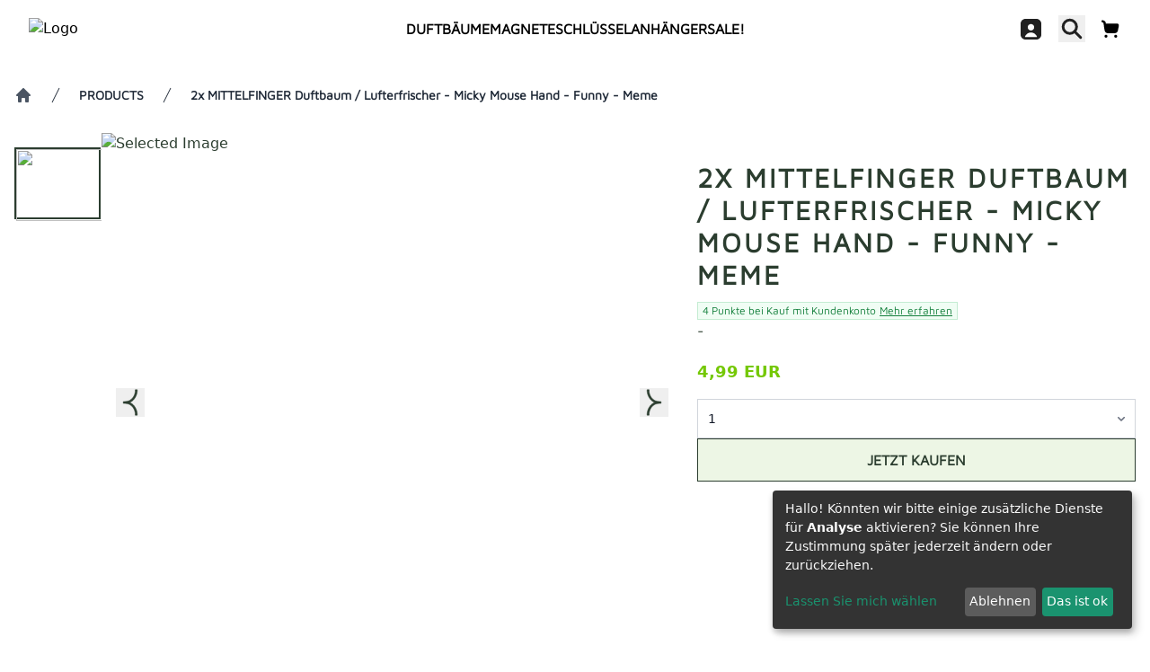

--- FILE ---
content_type: text/html; charset=UTF-8
request_url: https://duftbaum.store/products/2x-mittelfinger-duftbaum-lufterfrischer-micky-mouse-hand-funny-meme
body_size: 115886
content:
<!DOCTYPE html>
<html lang="de">


<head>

    <link rel='icon' type='image/png' href='https://duftbaum.sleekshop.net/srv/uploads/shopobject_images/e866f8bc3ec796c732b2c89cc6c66e00.png'>        

    <meta charset="UTF-8"/>
    <meta name="viewport" content="width=device-width, initial-scale=1.0"/>

    <title>2x MITTELFINGER Duftbaum / Lufterfrischer - Micky Mouse Hand - Funny - Meme | Duftbaum</title>
    <meta name="description" content=""/>
    <meta name="keywords" content=""/>

            <link rel="canonical" href="https://duftbaum.store/product/2x-mittelfinger-duftbaum-lufterfrischer-micky-mouse-hand-funny-meme"/>
    
    <script defer type="application/javascript"
    src="/js/klaroconf.js"></script>
    <script 
        defer
        data-config="klaroConfig"
        type="application/javascript"
        src="/js/klaro.js">
    </script>


    <!-- ---------------- -->
    <!-- Tailwind CSS CDN -->
    <script src="https://cdn.tailwindcss.com" ></script>

    <!-- --------------------------- -->
    <!-- Alpine.js for interactivity -->
    <script defer src="https://cdn.jsdelivr.net/npm/alpinejs@3.x.x/dist/cdn.min.js" ></script>

    <!-- ------------------------------ -->
    <!-- Include Swiper.js CSS + JS CDN -->
    <link rel="stylesheet" href="https://unpkg.com/swiper/swiper-bundle.min.css"/>
    <script src="https://unpkg.com/swiper/swiper-bundle.min.js" ></script>

    <link rel="stylesheet" type="text/css" href="https://cdn.jsdelivr.net/npm/toastify-js/src/toastify.min.css">

    <script src="https://cdn.jsdelivr.net/npm/@splidejs/splide@4.1.4/dist/js/splide.min.js " ></script>
    <link href="https://cdn.jsdelivr.net/npm/@splidejs/splide@4.1.4/dist/css/splide.min.css " rel="stylesheet">

    <!-- ---------- -->
    <!-- Custom CSS -->
    <link rel="stylesheet" href="/theme-css/styles.css">
    <link rel="stylesheet" href="/themeassets/css/drift-basic.min.css">


<!-- Meta Pixel Code -->
<script async>
!function(f,b,e,v,n,t,s)
{if(f.fbq)return;n=f.fbq=function(){n.callMethod?
n.callMethod.apply(n,arguments):n.queue.push(arguments)};
if(!f._fbq)f._fbq=n;n.push=n;n.loaded=!0;n.version='2.0';
n.queue=[];t=b.createElement(e);t.async=!0;
t.src=v;s=b.getElementsByTagName(e)[0];
s.parentNode.insertBefore(t,s)}(window, document,'script',
'https://connect.facebook.net/en_US/fbevents.js');
fbq('init', '411185287336883');
         fbq('track','ViewContent', {
          content_ids:["646"],
          content_type:'product',
          currency:'EUR',
          value:4.99,
        }, { eventID: 'd02c18840b2ccef1b2d6cceb4a0cca18' });
        </script>
<noscript><img height="1" width="1" style="display:none"
src="https://www.facebook.com/tr?id=411185287336883&ev=PageView&noscript=1"
/></noscript>
<!-- End Meta Pixel Code -->
<!-- TikTok Pixel Code Start -->
<script>
!function (w, d, t) {
  w.TiktokAnalyticsObject=t;var ttq=w[t]=w[t]||[];ttq.methods=["page","track","identify","instances","debug","on","off","once","ready","alias","group","enableCookie","disableCookie","holdConsent","revokeConsent","grantConsent"],ttq.setAndDefer=function(t,e){t[e]=function(){t.push([e].concat(Array.prototype.slice.call(arguments,0)))}};for(var i=0;i<ttq.methods.length;i++)ttq.setAndDefer(ttq,ttq.methods[i]);ttq.instance=function(t){for(
var e=ttq._i[t]||[],n=0;n<ttq.methods.length;n++)ttq.setAndDefer(e,ttq.methods[n]);return e},ttq.load=function(e,n){var r="https://analytics.tiktok.com/i18n/pixel/events.js",o=n&&n.partner;ttq._i=ttq._i||{},ttq._i[e]=[],ttq._i[e]._u=r,ttq._t=ttq._t||{},ttq._t[e]=+new Date,ttq._o=ttq._o||{},ttq._o[e]=n||{};n=document.createElement("script")
;n.type="text/javascript",n.async=!0,n.src=r+"?sdkid="+e+"&lib="+t;e=document.getElementsByTagName("script")[0];e.parentNode.insertBefore(n,e)};


  ttq.load('D3SFT7BC77U816ES5VR0');
  ttq.page();
}(window, document, 'ttq');
</script>
<!-- TikTok Pixel Code End -->

</head>

<body>

<!-- Header -->
<header
        x-data="{ ready: true, openTab: null, mobileSidebarOpen: false, searchSidebarOpen: false, cartSidebarOpen: false, currencyPopupOpen: false }"
        x-init="ready = true" class="sticky top-0 z-40">

    
    <!-- Header > Navigation -->
    <section x-data="{
            logo: 'https://duftbaum.sleekshop.net/srv/uploads/shopobject_images/4b5e9ab84c69bbc5d34bad669674066a.png',
            navLinks: [
                                                                {
                    title: 'Duftbäume',
                    link: '',
                    sublinks: [
                                                { text: 'Alle', link: '/alle' }
                        ,                                                { text: 'Top seller', link: '/topseller' }
                        ,                                                { text: 'Neu', link: '/alle?sort=new' }
                        ,                                                { text: 'ANIME', link: '/anime' }
                        ,                                                { text: 'COMIC / CARTOON', link: '/comic' }
                        ,                                                { text: 'Memes', link: '/funny-memes' }
                        ,                                                { text: 'Flaggen', link: '/laenderundflaggen' }
                        ,                                                { text: 'Vereine', link: '/mannschaften' }
                        ,                                                { text: 'Berühmtheiten', link: '/legends' }
                        ,                                                { text: 'Sprüche', link: '/sprueche' }
                        ,                                                { text: 'Hot18', link: '/hot18' }
                        ,                                                { text: 'Girlpower', link: '/only-girls' }
                        ,                                                { text: 'Sonstige', link: '/sonstiges' }
                                                                    ],
                    subImageLinks: [
                                            ]
                                    },                                {
                    title: 'Magnete',
                    link: '/magnete',
                    sublinks: [
                                            ],
                    subImageLinks: [
                                            ]
                                    },                                {
                    title: 'Schlüsselanhänger',
                    link: '/schluesselanhaenger',
                    sublinks: [
                                            ],
                    subImageLinks: [
                                            ]
                                    },                                {
                    title: 'SALE!',
                    link: '/sale',
                    sublinks: [
                                            ],
                    subImageLinks: [
                                            ]
                                    }                                                                                                                            ]}" class="bg-white/95 backdrop-blur-sm relative z-10">

        <!-- Desktop & Mobile Topbar -->
        <div class="max-w-[1600px] h-[64px] mx-auto px-4 sm:px-6 lg:px-8 flex items-center justify-between">
            <!-- Left Container -->
            <div class="flex items-center gap-3 text-black z-20">
                <!-- Hamburger (Mobile only) -->
                <button @click="mobileSidebarOpen = true" class="xl:hidden">
                                        <svg xmlns="http://www.w3.org/2000/svg" width="28" height="28" viewBox="0 0 20 20"><title>
                            menu</title>
                        <g fill="#212121">
                            <line x1="17" y1="10" x2="3" y2="10" fill="none" stroke="#212121" stroke-linecap="round"
                                  stroke-linejoin="round" stroke-width="2"></line>
                            <line x1="17" y1="5" x2="3" y2="5" fill="none" stroke="#212121" stroke-linecap="round"
                                  stroke-linejoin="round" stroke-width="2"></line>
                            <line x1="17" y1="15" x2="3" y2="15" fill="none" stroke="#212121" stroke-linecap="round"
                                  stroke-linejoin="round" stroke-width="2"></line>
                        </g>
                    </svg>
                </button>
                <!-- Logo (Desktop only) -->
                <a href="/" class="hidden xl:block">
                    <img :src="logo" alt="Logo" class="w-60">
                </a>
                <!-- Search (Mobile only) -->
                <button class="xl:hidden" @click="searchSidebarOpen = true">
                                                                                                                        <svg xmlns="http://www.w3.org/2000/svg" width="30" height="30" viewBox="0 0 20 20"><title>
                            magnifier</title>
                        <g fill="#212121">
                            <line x1="16.5" y1="16.5" x2="12.0355" y2="12.0355" fill="none" stroke="#212121"
                                  stroke-linecap="round" stroke-linejoin="round" stroke-width="2"></line>
                            <circle cx="8.5" cy="8.5" r="5" fill="none" stroke="#212121" stroke-linecap="round"
                                    stroke-linejoin="round" stroke-width="2"></circle>
                        </g>
                    </svg>
                </button>
            </div>
            <!-- Center Container -->
            <div class="absolute left-1/2 top-1/2 transform -translate-x-1/2 -translate-y-1/2 w-full z-10">
                <!-- Logo (Mobile only) -->
                <div class="xl:hidden flex justify-center items-center ">
                    <a href="/">
                        <img :src="logo" alt="Logo" class="w-[12rem]">
                    </a>
                </div>
                <!-- Navigation Links (Desktop only) -->
                <nav class="hidden xl:flex gap-10 justify-center items-center w-full h-[64px]">
                                                                                                        <div class="group relative h-full flex items-center">
                                    <!-- Top-level Link -->
                                    <a                                        class="relative inline-flex items-center h-full group">
                                        <span class="relative inline-block font-base-bold uppercase text-black group-hover:text-[var(--color-primary)] before:content-[''] before:absolute before:bottom-0 before:left-0 before:h-[1px] before:w-full before:[background-color:var(--color-primary)] before:transform before:scale-x-0 before:origin-right before:transition-transform before:duration-500 group-hover:before:scale-x-100 group-hover:before:origin-left">
                                            Duftbäume
                                        </span>
                                    </a>
                                                                            <!-- Mega Menu Dropdown -->
                                        <div class="fixed left-0 top-full w-full bg-soft-primary text-secondary shadow-lg px-6 opacity-0 pointer-events-none group-hover:opacity-100 group-hover:pointer-events-auto transition-all duration-300 z-40">
                                            <div class="w-full max-w-[1320px] mx-auto flex justify-center items-start gap-20 py-8 px-8">

                                                <div class="inline-block">
                                                                                                            
                                                            <!-- Sublinks Section -->
                                                                                                                            <a href="/alle">
                                                                    <h3 class="font-heading-bold text-md tracking-wider uppercase mb-3 mt-2">
                                                                        Alle
                                                                    </h3>
                                                                </a>
                                                                                                                                                                                                                                                                                                                                            
                                                            <!-- Sublinks Section -->
                                                                                                                            <a href="/alle?sort=new">
                                                                    <h3 class="font-heading-bold text-md tracking-wider uppercase mb-3 mt-2">
                                                                        Neu
                                                                    </h3>
                                                                </a>
                                                                                                                                                                                                                                                                                                                                            
                                                            <!-- Sublinks Section -->
                                                                                                                            <a href="/comic">
                                                                    <h3 class="font-heading-bold text-md tracking-wider uppercase mb-3 mt-2">
                                                                        COMIC / CARTOON
                                                                    </h3>
                                                                </a>
                                                                                                                                                                                                                                                                                                                                            
                                                            <!-- Sublinks Section -->
                                                                                                                            <a >
                                                                    <h3 class="font-heading-bold text-md tracking-wider uppercase mt-3">Flaggen</h3>
                                                                </a>
                                                                <div class="grid grid-cols-1 space-y-1 gap-x-8 w-max">
                                                                                                                                            <div class="">
                                                                            <a href="/laenderflaggen"
                                                                               class="font-base-regular text-md whitespace-nowrap">Länderflaggen</a>
                                                                        </div>
                                                                                                                                            <div class="">
                                                                            <a href="/staedtflaggen"
                                                                               class="font-base-regular text-md whitespace-nowrap">Städteflaggen</a>
                                                                        </div>
                                                                                                                                    </div>
                                                                                                                                                                                                                                                                                                                                            
                                                            <!-- Sublinks Section -->
                                                                                                                            <a >
                                                                    <h3 class="font-heading-bold text-md tracking-wider uppercase mt-3">Berühmtheiten</h3>
                                                                </a>
                                                                <div class="grid grid-cols-1 space-y-1 gap-x-8 w-max">
                                                                                                                                            <div class="">
                                                                            <a href="/deutschelegends"
                                                                               class="font-base-regular text-md whitespace-nowrap">Deutsche Berühmheiten</a>
                                                                        </div>
                                                                                                                                            <div class="">
                                                                            <a href="/tuerkischelegends"
                                                                               class="font-base-regular text-md whitespace-nowrap">Türkische Berühmtheiten</a>
                                                                        </div>
                                                                                                                                            <div class="">
                                                                            <a href="/internationalelegends"
                                                                               class="font-base-regular text-md whitespace-nowrap">Internationale Berühmtheiten</a>
                                                                        </div>
                                                                                                                                    </div>
                                                                                                                                                                                                                                                                                                                                            
                                                            <!-- Sublinks Section -->
                                                                                                                            <a href="/hot18">
                                                                    <h3 class="font-heading-bold text-md tracking-wider uppercase mb-3 mt-2">
                                                                        Hot18
                                                                    </h3>
                                                                </a>
                                                                                                                                                                                                                                                                                                                                            
                                                            <!-- Sublinks Section -->
                                                                                                                            <a href="/sonstiges">
                                                                    <h3 class="font-heading-bold text-md tracking-wider uppercase mb-3 mt-2">
                                                                        Sonstige
                                                                    </h3>
                                                                </a>
                                                                                                                                                                                                                        </div>

                                                <div class="inline-block">
                                                                                                                                                                                                                        
                                                            <!-- Sublinks Section -->
                                                                                                                            <a href="/topseller">
                                                                    <h3 class="font-heading-bold text-md tracking-wider uppercase mb-3 mt-2">
                                                                        Top seller
                                                                    </h3>
                                                                </a>
                                                                                                                                                                                                                                                                                                                                            
                                                            <!-- Sublinks Section -->
                                                                                                                            <a href="/anime">
                                                                    <h3 class="font-heading-bold text-md tracking-wider uppercase mb-3 mt-2">
                                                                        ANIME
                                                                    </h3>
                                                                </a>
                                                                                                                                                                                                                                                                                                                                            
                                                            <!-- Sublinks Section -->
                                                                                                                            <a >
                                                                    <h3 class="font-heading-bold text-md tracking-wider uppercase mt-3">Memes</h3>
                                                                </a>
                                                                <div class="grid grid-cols-1 space-y-1 gap-x-8 w-max">
                                                                                                                                            <div class="">
                                                                            <a href="/deutsche-memes"
                                                                               class="font-base-regular text-md whitespace-nowrap">Deutsche Memes</a>
                                                                        </div>
                                                                                                                                            <div class="">
                                                                            <a href="/internationale-memes"
                                                                               class="font-base-regular text-md whitespace-nowrap">Internationale Memes</a>
                                                                        </div>
                                                                                                                                    </div>
                                                                                                                                                                                                                                                                                                                                            
                                                            <!-- Sublinks Section -->
                                                                                                                            <a >
                                                                    <h3 class="font-heading-bold text-md tracking-wider uppercase mt-3">Vereine</h3>
                                                                </a>
                                                                <div class="grid grid-cols-1 space-y-1 gap-x-8 w-max">
                                                                                                                                            <div class="">
                                                                            <a href="/deutschevereine"
                                                                               class="font-base-regular text-md whitespace-nowrap">Deutsche Vereine</a>
                                                                        </div>
                                                                                                                                            <div class="">
                                                                            <a href="/tuerkischevereine"
                                                                               class="font-base-regular text-md whitespace-nowrap">Türkische Vereine</a>
                                                                        </div>
                                                                                                                                            <div class="">
                                                                            <a href="/internationalevereine"
                                                                               class="font-base-regular text-md whitespace-nowrap">Internationale Vereine</a>
                                                                        </div>
                                                                                                                                    </div>
                                                                                                                                                                                                                                                                                                                                            
                                                            <!-- Sublinks Section -->
                                                                                                                            <a href="/sprueche">
                                                                    <h3 class="font-heading-bold text-md tracking-wider uppercase mb-3 mt-2">
                                                                        Sprüche
                                                                    </h3>
                                                                </a>
                                                                                                                                                                                                                                                                                                                                            
                                                            <!-- Sublinks Section -->
                                                                                                                            <a href="/only-girls">
                                                                    <h3 class="font-heading-bold text-md tracking-wider uppercase mb-3 mt-2">
                                                                        Girlpower
                                                                    </h3>
                                                                </a>
                                                                                                                                                                                                                                                                                                                                    </div>

                                                <!-- Images Section -->
                                                
                                            </div>
                                        </div>
                                    
                                </div>
                                                            <div class="group relative h-full flex items-center">
                                    <!-- Top-level Link -->
                                    <a href="/magnete"                                       class="relative inline-flex items-center h-full group">
                                        <span class="relative inline-block font-base-bold uppercase text-black group-hover:text-[var(--color-primary)] before:content-[''] before:absolute before:bottom-0 before:left-0 before:h-[1px] before:w-full before:[background-color:var(--color-primary)] before:transform before:scale-x-0 before:origin-right before:transition-transform before:duration-500 group-hover:before:scale-x-100 group-hover:before:origin-left">
                                            Magnete
                                        </span>
                                    </a>
                                    
                                </div>
                                                            <div class="group relative h-full flex items-center">
                                    <!-- Top-level Link -->
                                    <a href="/schluesselanhaenger"                                       class="relative inline-flex items-center h-full group">
                                        <span class="relative inline-block font-base-bold uppercase text-black group-hover:text-[var(--color-primary)] before:content-[''] before:absolute before:bottom-0 before:left-0 before:h-[1px] before:w-full before:[background-color:var(--color-primary)] before:transform before:scale-x-0 before:origin-right before:transition-transform before:duration-500 group-hover:before:scale-x-100 group-hover:before:origin-left">
                                            Schlüsselanhänger
                                        </span>
                                    </a>
                                    
                                </div>
                                                            <div class="group relative h-full flex items-center">
                                    <!-- Top-level Link -->
                                    <a href="/sale"                                       class="relative inline-flex items-center h-full group">
                                        <span class="relative inline-block font-base-bold uppercase text-black group-hover:text-[var(--color-primary)] before:content-[''] before:absolute before:bottom-0 before:left-0 before:h-[1px] before:w-full before:[background-color:var(--color-primary)] before:transform before:scale-x-0 before:origin-right before:transition-transform before:duration-500 group-hover:before:scale-x-100 group-hover:before:origin-left">
                                            SALE!
                                        </span>
                                    </a>
                                    
                                </div>
                                                                                                                                                                                </nav>

            </div>

            <!-- Right Container -->
            <div class="flex items-center space-x-2 xl:space-x-4 text-black z-20">

                <!-- Currency Container -->
                
                <!-- Currency flag (Desktop and Mobile) -->
                
                <!-- Currency Country (Desktop and Mobile) -->
                
                <!-- Currency Sign (Desktop only) -->
                
                
                <!-- User Icon (Desktop only) -->
                <a href="/profile" class="hidden xl:block">
                                        <svg xmlns="http://www.w3.org/2000/svg" width="29" height="29" viewBox="0 0 20 20"><title>
                            square-user-filled</title>
                        <g fill="#212121">
                            <path d="m14,2H6c-2.206,0-4,1.794-4,4v8c0,2.206,1.794,4,4,4h8c2.206,0,4-1.794,4-4V6c0-2.206-1.794-4-4-4Zm-4,4c1.378,0,2.5,1.122,2.5,2.5s-1.122,2.5-2.5,2.5-2.5-1.122-2.5-2.5,1.122-2.5,2.5-2.5Zm4,10H6c-.245,0-.477-.05-.694-.131.699-2.02,2.551-3.369,4.694-3.369s3.995,1.349,4.694,3.369c-.217.081-.449.131-.694.131Z"
                                  stroke-width="0" fill="#212121"></path>
                        </g>
                    </svg>
                </a>

                <!-- Search Icon (Desktop only) -->
                <button class="hidden xl:block" @click="searchSidebarOpen = true">
                                        <svg xmlns="http://www.w3.org/2000/svg" width="30" height="30" viewBox="0 0 20 20"><title>
                            magnifier</title>
                        <g fill="#212121">
                            <line x1="16.5" y1="16.5" x2="12.0355" y2="12.0355" fill="none" stroke="#212121"
                                  stroke-linecap="round" stroke-linejoin="round" stroke-width="2"></line>
                            <circle cx="8.5" cy="8.5" r="5" fill="none" stroke="#212121" stroke-linecap="round"
                                    stroke-linejoin="round" stroke-width="2"></circle>
                        </g>
                    </svg>
                </button>

                <!-- Cart Icon with Count Badge (Desktop and Mobile) -->
                <a href="/cart"  class="relative" >

                    <!-- Badge -->
                    <div class="absolute -top-1 -right-1 bg-primary w-4 h-4 flex items-center justify-center rounded-full z-20"
                         style="display: none"
                         id="cart-badge">
                        <span class="text-white text-[10px] font-semibold" id="cart-badge-text"></span>
                    </div>

                    <!-- Cart Icon -->
                    <div>
                        <svg xmlns="http://www.w3.org/2000/svg" width="20" height="20" viewBox="0 0 12 12"
                             class="w-6"><title>cart-shopping</title>
                            <g fill="#000">
                                <circle cx="9.5" cy="11" r="1" stroke-width="0"></circle>
                                <circle cx="3" cy="11" r="1" stroke-width="0"></circle>
                                <path d="m8.771,9h-4.478c-1.106,0-2.062-.825-2.225-1.918l-.553-3.711c0-.006-.002-.012-.003-.018l-.171-1.151c-.013-.084-.069-.158-.148-.192l-.741-.321C.072,1.523-.103,1.082.062.702.227.322.667.146,1.048.312l.74.321c.558.241.945.745,1.035,1.347l.078.521h7.489c.376,0,.729.167.967.458.238.291.333.669.259,1.038l-.639,3.195c-.209,1.048-1.137,1.809-2.206,1.809Zm1.62-5h.01-.01Z"
                                      stroke-width="0"></path>
                            </g>
                        </svg>
                                            </div>

                </a>

            </div>

        </div>

    </section>

    <!-- Absolute Positioned Header Components (Sidebars, Popups, Modals) -->
    <div>

        <!-- Overlay For all Absolute Positioned Header Components -->
        <div x-show="mobileSidebarOpen || searchSidebarOpen || currencyPopupOpen"
             class="fixed inset-0 z-30 bg-black/50 pointer-events-auto"
             @click="mobileSidebarOpen = false; searchSidebarOpen = false; currencyPopupOpen = false" x-cloak>
        </div>

        <!-- Mobile Sidebar Panel -->
        <div x-show="mobileSidebarOpen" x-effect="document.body.style.overflow = mobileSidebarOpen ? 'hidden' : ''"
             x-transition:enter="transition transform duration-300" x-transition:enter-start="-translate-x-full"
             x-transition:enter-end="translate-x-0" x-transition:leave="transition transform duration-300"
             x-transition:leave-start="translate-x-0" x-transition:leave-end="-translate-x-full"
             class="fixed inset-y-0 left-0 z-40 w-full max-w-[400px] bg-white text-secondary h-full flex flex-col shadow-lg"
             @click.outside="mobileSidebarOpen = false" x-cloak>

            <!-- Top Container -->
            <div class="flex justify-between items-center px-4 sm:px-8 py-6">

                <!-- Close Button -->
                <button class="text-lg" @click="mobileSidebarOpen = false">
                    <svg focusable="false" width="14" height="14" class="icon icon--close" viewBox="0 0 14 14">
                        <path d="M13 13L1 1M13 1L1 13" stroke="currentColor" stroke-width="2" fill="none"></path>
                    </svg>
                </button>

            </div>

            <!-- Scrollable Accordion -->
            <div class="flex-1 overflow-y-auto px-4 sm:px-8 space-y-4">
                <section>

                                                                                                        <div class="border-b border-gray">

                                    <!-- Toggle Button -->
                                    <button class="w-full flex justify-between items-center py-5" onclick="
                                            document.getElementById('menu4').classList.toggle('hidden');
                                            document.getElementById('minusIcon4').classList.toggle('hidden');
                                            document.getElementById('plusIcon4').classList.toggle('hidden');
                                            ">

                                        <!-- Section Title -->
                                        <a >
                                            <span class="font-heading-regular text-md tracking-wider uppercase">Duftbäume</span>
                                        </a>
                                                                                    <!-- Icon Toggle -->

                                            <!-- Minus Icon -->
                                            <svg class="w-4 h-4 hidden" xmlns="http://www.w3.org/2000/svg"
                                                 viewBox="0 0 448 512" id="minusIcon4"
                                                                                                  fill="currentColor">
                                                <path d="M416 208H32c-17.67 0-32 14.33-32 32s14.33 32 32 32h384c17.67 0 32-14.33 32-32s-14.3-32-32-32z"/>
                                            </svg>

                                            <!-- Plus Icon -->
                                            <svg class="w-4 h-4" xmlns="http://www.w3.org/2000/svg"
                                                 viewBox="0 0 448 512" id="plusIcon4"
                                                                                                  fill="currentColor">
                                                <path d="M432 256c0 17.67-14.33 32-32 32H256v144c0 17.67-14.33 32-32 32s-32-14.33-32-32V288H48c-17.67 0-32-14.33-32-32s14.33-32 32-32h144V80c0-17.67 14.33-32 32-32s32 14.33 32 32v144h144c17.7 0 32 14.3 32 32z"/>
                                            </svg>

                                                                            </button>

                                    <!-- Combined Dropdown Area -->
                                    <div id="menu4" class="pl-2 mb-8 space-y-6 hidden">

                                        <!-- Sublinks Section -->
                                        <div class="text-sm space-y-1">
                                                                                                                                                <a href="/alle">
                                                        <span class="block font-base-regular text-lg py-2">Alle</span>
                                                    </a>
                                                                                                                                                                                                <a href="/topseller">
                                                        <span class="block font-base-regular text-lg py-2">Top seller</span>
                                                    </a>
                                                                                                                                                                                                <a href="/alle?sort=new">
                                                        <span class="block font-base-regular text-lg py-2">Neu</span>
                                                    </a>
                                                                                                                                                                                                <a href="/anime">
                                                        <span class="block font-base-regular text-lg py-2">ANIME</span>
                                                    </a>
                                                                                                                                                                                                <a href="/comic">
                                                        <span class="block font-base-regular text-lg py-2">COMIC / CARTOON</span>
                                                    </a>
                                                                                                                                                                                                <button class="w-full flex justify-between items-center py-2" onclick="
                                                            document.getElementById('menu47').classList.toggle('hidden');
                                                            document.getElementById('minusIcon47').classList.toggle('hidden');
                                                            document.getElementById('plusIcon47').classList.toggle('hidden');
                                                            ">

                                                        <a >
                                                            <span class="block font-base-regular text-lg">Memes</span>
                                                        </a>

                                                        <!-- Minus Icon -->
                                                        <svg class="w-4 h-4 hidden" xmlns="http://www.w3.org/2000/svg"
                                                             viewBox="0 0 448 512" id="minusIcon47"
                                                                                                                          fill="currentColor">
                                                            <path d="M416 208H32c-17.67 0-32 14.33-32 32s14.33 32 32 32h384c17.67 0 32-14.33 32-32s-14.3-32-32-32z"/>
                                                        </svg>

                                                        <!-- Plus Icon -->
                                                        <svg class="w-4 h-4" xmlns="http://www.w3.org/2000/svg"
                                                             viewBox="0 0 448 512" id="plusIcon47"
                                                                                                                          fill="currentColor">
                                                            <path d="M432 256c0 17.67-14.33 32-32 32H256v144c0 17.67-14.33 32-32 32s-32-14.33-32-32V288H48c-17.67 0-32-14.33-32-32s14.33-32 32-32h144V80c0-17.67 14.33-32 32-32s32 14.33 32 32v144h144c17.7 0 32 14.3 32 32z"/>
                                                        </svg>

                                                    </button>

                                                    <div id="menu47" class="pl-2 mb-8 space-y-2 hidden">
                                                                                                                    <a href="/deutsche-memes"
                                                               class="block font-base-regular text-lg ">Deutsche Memes</a>
                                                                                                                    <a href="/internationale-memes"
                                                               class="block font-base-regular text-lg pb-4">Internationale Memes</a>
                                                                                                            </div>

                                                                                                                                                                                                <button class="w-full flex justify-between items-center py-2" onclick="
                                                            document.getElementById('menu48').classList.toggle('hidden');
                                                            document.getElementById('minusIcon48').classList.toggle('hidden');
                                                            document.getElementById('plusIcon48').classList.toggle('hidden');
                                                            ">

                                                        <a >
                                                            <span class="block font-base-regular text-lg">Flaggen</span>
                                                        </a>

                                                        <!-- Minus Icon -->
                                                        <svg class="w-4 h-4 hidden" xmlns="http://www.w3.org/2000/svg"
                                                             viewBox="0 0 448 512" id="minusIcon48"
                                                                                                                          fill="currentColor">
                                                            <path d="M416 208H32c-17.67 0-32 14.33-32 32s14.33 32 32 32h384c17.67 0 32-14.33 32-32s-14.3-32-32-32z"/>
                                                        </svg>

                                                        <!-- Plus Icon -->
                                                        <svg class="w-4 h-4" xmlns="http://www.w3.org/2000/svg"
                                                             viewBox="0 0 448 512" id="plusIcon48"
                                                                                                                          fill="currentColor">
                                                            <path d="M432 256c0 17.67-14.33 32-32 32H256v144c0 17.67-14.33 32-32 32s-32-14.33-32-32V288H48c-17.67 0-32-14.33-32-32s14.33-32 32-32h144V80c0-17.67 14.33-32 32-32s32 14.33 32 32v144h144c17.7 0 32 14.3 32 32z"/>
                                                        </svg>

                                                    </button>

                                                    <div id="menu48" class="pl-2 mb-8 space-y-2 hidden">
                                                                                                                    <a href="/laenderflaggen"
                                                               class="block font-base-regular text-lg ">Länderflaggen</a>
                                                                                                                    <a href="/staedtflaggen"
                                                               class="block font-base-regular text-lg pb-4">Städteflaggen</a>
                                                                                                            </div>

                                                                                                                                                                                                <button class="w-full flex justify-between items-center py-2" onclick="
                                                            document.getElementById('menu49').classList.toggle('hidden');
                                                            document.getElementById('minusIcon49').classList.toggle('hidden');
                                                            document.getElementById('plusIcon49').classList.toggle('hidden');
                                                            ">

                                                        <a >
                                                            <span class="block font-base-regular text-lg">Vereine</span>
                                                        </a>

                                                        <!-- Minus Icon -->
                                                        <svg class="w-4 h-4 hidden" xmlns="http://www.w3.org/2000/svg"
                                                             viewBox="0 0 448 512" id="minusIcon49"
                                                                                                                          fill="currentColor">
                                                            <path d="M416 208H32c-17.67 0-32 14.33-32 32s14.33 32 32 32h384c17.67 0 32-14.33 32-32s-14.3-32-32-32z"/>
                                                        </svg>

                                                        <!-- Plus Icon -->
                                                        <svg class="w-4 h-4" xmlns="http://www.w3.org/2000/svg"
                                                             viewBox="0 0 448 512" id="plusIcon49"
                                                                                                                          fill="currentColor">
                                                            <path d="M432 256c0 17.67-14.33 32-32 32H256v144c0 17.67-14.33 32-32 32s-32-14.33-32-32V288H48c-17.67 0-32-14.33-32-32s14.33-32 32-32h144V80c0-17.67 14.33-32 32-32s32 14.33 32 32v144h144c17.7 0 32 14.3 32 32z"/>
                                                        </svg>

                                                    </button>

                                                    <div id="menu49" class="pl-2 mb-8 space-y-2 hidden">
                                                                                                                    <a href="/deutschevereine"
                                                               class="block font-base-regular text-lg ">Deutsche Vereine</a>
                                                                                                                    <a href="/tuerkischevereine"
                                                               class="block font-base-regular text-lg ">Türkische Vereine</a>
                                                                                                                    <a href="/internationalevereine"
                                                               class="block font-base-regular text-lg pb-4">Internationale Vereine</a>
                                                                                                            </div>

                                                                                                                                                                                                <button class="w-full flex justify-between items-center py-2" onclick="
                                                            document.getElementById('menu50').classList.toggle('hidden');
                                                            document.getElementById('minusIcon50').classList.toggle('hidden');
                                                            document.getElementById('plusIcon50').classList.toggle('hidden');
                                                            ">

                                                        <a >
                                                            <span class="block font-base-regular text-lg">Berühmtheiten</span>
                                                        </a>

                                                        <!-- Minus Icon -->
                                                        <svg class="w-4 h-4 hidden" xmlns="http://www.w3.org/2000/svg"
                                                             viewBox="0 0 448 512" id="minusIcon50"
                                                                                                                          fill="currentColor">
                                                            <path d="M416 208H32c-17.67 0-32 14.33-32 32s14.33 32 32 32h384c17.67 0 32-14.33 32-32s-14.3-32-32-32z"/>
                                                        </svg>

                                                        <!-- Plus Icon -->
                                                        <svg class="w-4 h-4" xmlns="http://www.w3.org/2000/svg"
                                                             viewBox="0 0 448 512" id="plusIcon50"
                                                                                                                          fill="currentColor">
                                                            <path d="M432 256c0 17.67-14.33 32-32 32H256v144c0 17.67-14.33 32-32 32s-32-14.33-32-32V288H48c-17.67 0-32-14.33-32-32s14.33-32 32-32h144V80c0-17.67 14.33-32 32-32s32 14.33 32 32v144h144c17.7 0 32 14.3 32 32z"/>
                                                        </svg>

                                                    </button>

                                                    <div id="menu50" class="pl-2 mb-8 space-y-2 hidden">
                                                                                                                    <a href="/deutschelegends"
                                                               class="block font-base-regular text-lg ">Deutsche Berühmheiten</a>
                                                                                                                    <a href="/tuerkischelegends"
                                                               class="block font-base-regular text-lg ">Türkische Berühmtheiten</a>
                                                                                                                    <a href="/internationalelegends"
                                                               class="block font-base-regular text-lg pb-4">Internationale Berühmtheiten</a>
                                                                                                            </div>

                                                                                                                                                                                                <a href="/sprueche">
                                                        <span class="block font-base-regular text-lg py-2">Sprüche</span>
                                                    </a>
                                                                                                                                                                                                <a href="/hot18">
                                                        <span class="block font-base-regular text-lg py-2">Hot18</span>
                                                    </a>
                                                                                                                                                                                                <a href="/only-girls">
                                                        <span class="block font-base-regular text-lg py-2">Girlpower</span>
                                                    </a>
                                                                                                                                                                                                <a href="/sonstiges">
                                                        <span class="block font-base-regular text-lg py-2">Sonstige</span>
                                                    </a>
                                                                                                                                    </div>

                                        <!-- Images Link Section -->
                                        
                                    </div>

                                </div>
                                                            <div class="border-b border-gray">

                                    <!-- Toggle Button -->
                                    <button class="w-full flex justify-between items-center py-5" >

                                        <!-- Section Title -->
                                        <a href="/magnete">
                                            <span class="font-heading-regular text-md tracking-wider uppercase">Magnete</span>
                                        </a>
                                                                            </button>

                                    <!-- Combined Dropdown Area -->
                                    <div id="menu11" class="pl-2 mb-8 space-y-6 hidden">

                                        <!-- Sublinks Section -->
                                        <div class="text-sm space-y-1">
                                                                                    </div>

                                        <!-- Images Link Section -->
                                        
                                    </div>

                                </div>
                                                            <div class="border-b border-gray">

                                    <!-- Toggle Button -->
                                    <button class="w-full flex justify-between items-center py-5" >

                                        <!-- Section Title -->
                                        <a href="/schluesselanhaenger">
                                            <span class="font-heading-regular text-md tracking-wider uppercase">Schlüsselanhänger</span>
                                        </a>
                                                                            </button>

                                    <!-- Combined Dropdown Area -->
                                    <div id="menu12" class="pl-2 mb-8 space-y-6 hidden">

                                        <!-- Sublinks Section -->
                                        <div class="text-sm space-y-1">
                                                                                    </div>

                                        <!-- Images Link Section -->
                                        
                                    </div>

                                </div>
                                                            <div class="border-b border-gray">

                                    <!-- Toggle Button -->
                                    <button class="w-full flex justify-between items-center py-5" >

                                        <!-- Section Title -->
                                        <a href="/sale">
                                            <span class="font-heading-regular text-md tracking-wider uppercase">SALE!</span>
                                        </a>
                                                                            </button>

                                    <!-- Combined Dropdown Area -->
                                    <div id="menu13" class="pl-2 mb-8 space-y-6 hidden">

                                        <!-- Sublinks Section -->
                                        <div class="text-sm space-y-1">
                                                                                    </div>

                                        <!-- Images Link Section -->
                                        
                                    </div>

                                </div>
                                                                                                                                                                
                </section>
            </div>

            <!-- Bottom Container -->
            <a href="/profile" class="flex justify-between border-t items-center px-4 sm:px-8 py-6">

                <!-- User Account Button -->
                <button class="flex items-center gap-2">
                    <svg xmlns="http://www.w3.org/2000/svg" width="29" height="29" viewBox="0 0 29 29"
                         fill="currentColor">
                        <path
                                d="M14.5003 23.2001C11.4795 23.2001 8.80907 21.6534 7.25033 19.3334C7.28658 16.9167 12.0837 15.5876 14.5003 15.5876C16.917 15.5876 21.7141 16.9167 21.7503 19.3334C20.9515 20.5229 19.8724 21.4977 18.6081 22.172C17.3439 22.8463 15.9332 23.1993 14.5003 23.2001ZM14.5003 6.04175C15.4617 6.04175 16.3838 6.42367 17.0636 7.10349C17.7434 7.78331 18.1253 8.70534 18.1253 9.66675C18.1253 10.6282 17.7434 11.5502 17.0636 12.23C16.3838 12.9098 15.4617 13.2917 14.5003 13.2917C13.5389 13.2917 12.6169 12.9098 11.9371 12.23C11.2572 11.5502 10.8753 10.6282 10.8753 9.66675C10.8753 8.70534 11.2572 7.78331 11.9371 7.10349C12.6169 6.42367 13.5389 6.04175 14.5003 6.04175ZM14.5003 2.41675C12.9135 2.41675 11.3423 2.72929 9.87623 3.33654C8.41022 3.94378 7.07816 4.83383 5.95612 5.95587C3.69005 8.22194 2.41699 11.2954 2.41699 14.5001C2.41699 17.7048 3.69005 20.7782 5.95612 23.0443C7.07816 24.1663 8.41022 25.0564 9.87623 25.6636C11.3423 26.2709 12.9135 26.5834 14.5003 26.5834C17.705 26.5834 20.7785 25.3104 23.0445 23.0443C25.3106 20.7782 26.5837 17.7048 26.5837 14.5001C26.5837 7.818 21.1462 2.41675 14.5003 2.41675Z"
                                fill="currentColor"></path>
                    </svg>
                    <span class="font-base-regular">Kundenkonto</span>
                </button>

            </a>

        </div>

        <!-- Search Sidebar Panel -->
        <div x-show="searchSidebarOpen" x-effect="document.body.style.overflow = searchSidebarOpen ? 'hidden' : ''"
             x-transition:enter="transition transform duration-300"
             x-transition:enter-start="xl:translate-x-full -translate-x-full" x-transition:enter-end="translate-x-0"
             x-transition:leave="transition transform duration-300" x-transition:leave-start="translate-x-0"
             x-transition:leave-end="xl:translate-x-full -translate-x-full"
             class="fixed inset-y-0 left-0 xl:left-auto xl:right-0 z-40 w-full max-w-[500px] bg-white text-secondary h-full flex flex-col shadow-lg"
             @click.outside="searchSidebarOpen = false" x-cloak>

            <!-- Top Container -->
            <div class="flex justify-between items-center px-8 py-6 border-b border-gray">

                <!-- Search icon -->
                <svg xmlns="http://www.w3.org/2000/svg" width="20" height="20" viewBox="0 0 25 25"
                     fill="currentColor" aria-hidden="true">
                    <title id="title">Suche</title>
                    <path
                            d="M19.7878 18.079L24.9631 23.253L23.2533 24.9628L18.0792 19.7875C16.154 21.3308 13.7594 22.1703 11.292 22.1667C5.28899 22.1667 0.416992 17.2947 0.416992 11.2917C0.416992 5.28875 5.28899 0.416748 11.292 0.416748C17.295 0.416748 22.167 5.28875 22.167 11.2917C22.1705 13.7592 21.3311 16.1538 19.7878 18.079ZM17.3639 17.1824C18.8974 15.6054 19.7538 13.4914 19.7503 11.2917C19.7503 6.61791 15.9646 2.83341 11.292 2.83341C6.61816 2.83341 2.83366 6.61791 2.83366 11.2917C2.83366 15.9644 6.61816 19.7501 11.292 19.7501C13.4917 19.7535 15.6056 18.8971 17.1826 17.3636L17.3639 17.1824V17.1824Z">
                    </path>
                </svg>

                <!-- Search Input  -->
                <input type="text" id="search-input"
                       class="w-full mx-3 focus:outline-none bg-transparent placeholder-secondary font-base-regular search-input"
                       placeholder="Wonach suchst du? .. Opel, Animal ..."/>

                <!-- Close Button -->
                <button class="text-lg" @click="searchSidebarOpen = false">
                    <svg focusable="false" width="14" height="14" class="icon icon--close" viewBox="0 0 14 14">
                        <path d="M13 13L1 1M13 1L1 13" stroke="currentColor" stroke-width="2" fill="none">
                        </path>
                    </svg>
                </button>

            </div>

            <!-- Search Content -->
            <div class="p-4 grid gap-6 grid-cols-2 xl:grid-cols-2 overflow-scroll" id="search-results">
            </div>

        </div>

        <!-- Cart Sidebar Panel -->
        <div x-show="cartSidebarOpen" x-effect="document.body.style.overflow = cartSidebarOpen ? 'hidden' : ''"
             x-transition:enter="transition transform duration-300"
             x-transition:enter-start="xl:translate-x-full -translate-x-full" x-transition:enter-end="translate-x-0"
             x-transition:leave="transition transform duration-300" x-transition:leave-start="translate-x-0"
             x-transition:leave-end="xl:translate-x-full -translate-x-full"
             class="fixed inset-y-0 left-0 xl:left-auto xl:right-0 z-40 w-full max-w-[500px] bg-white text-secondary h-full flex flex-col shadow-lg"
             @click.outside="cartSidebarOpen = false" x-cloak>

            <!-- Top Container -->
            <div class="flex justify-between items-center px-8 py-6 ">

                                                                                                                
                <div></div>

                
                <h2 class="font-heading-bold text-lg">Warenkorb</h2>
                                                
                <!-- Close Button -->
                <button class="text-lg" @click="cartSidebarOpen = false">
                    <svg focusable="false" width="14" height="14" class="icon icon--close" viewBox="0 0 14 14">
                        <path d="M13 13L1 1M13 1L1 13" stroke="currentColor" stroke-width="2" fill="none">
                        </path>
                    </svg>
                </button>

            </div>

            <!-- Search Content -->
            <div class="p-4 overflow-scroll" id="ajax-cart"></div>

        </div>

        <!-- Currency Popup -->
        <div x-show="currencyPopupOpen" x-transition:enter="transition transform duration-300"
             x-effect="document.body.style.overflow = currencyPopupOpen ? 'hidden' : ''"
             x-transition:enter-start="scale-50" x-transition:enter-end="scale-100"
             x-transition:leave="transition transform duration-300" x-transition:leave-start="scale-100"
             x-transition:leave-end="scale-50" class="fixed px-4 inset-0 flex justify-center items-center z-50">

            <div class="bg-white text-secondary p-8 sm:p-12 shadow-xl w-full max-w-md relative"
                 @click.outside="currencyPopupOpen = false" x-cloak>

                <!-- Close Button -->
                <button class="absolute top-6 right-6 text-lg" @click="currencyPopupOpen = false">
                    <svg focusable="false" width="14" height="14" class="icon icon--close" viewBox="0 0 14 14">
                        <path d="M13 13L1 1M13 1L1 13" stroke="currentColor" stroke-width="2" fill="none">
                        </path>
                    </svg>
                </button>

                <!-- Inputs Section -->
                <div class="mb-8 space-y-4">

                    
                    <!-- Language Selector with Search -->
                    <section x-data="{ openLang: false, searchLangQuery: '', languages: [
                                'English', 'Spanish', 'French', 'German', 'Italian', 'Portuguese', 'Chinese', 'Japanese', 'Korean', 'Russian',
                                'Arabic', 'Hindi', 'Bengali', 'Urdu', 'Turkish', 'Vietnamese', 'Polish', 'Dutch', 'Greek', 'Swedish',
                                'Czech', 'Hungarian', 'Finnish', 'Danish', 'Norwegian', 'Thai', 'Romanian', 'Hebrew', 'Indonesian', 'Malay',
                                'Swahili', 'Tamil', 'Telugu', 'Punjabi', 'Gujarati', 'Marathi'
                            ], selectedLanguage: '' }">

                        <label for="language" class="block text-lg font-heading-bold uppercase mb-4">Sprache
                            wählen</label>

                        <div class="relative">
                            <input type="text" id="language"
                                   class="w-full border border-gray px-4 py-3 pr-10 font-base-regular placeholder-secondary focus:outline-none"
                                   placeholder="Search Language" x-model="selectedLanguage"
                                   @click="openLang = !openLang" readonly/>

                            <svg focusable="false" width="12" height="8"
                                 class="icon icon--chevron absolute right-3 top-1/2 transform -translate-y-1/2"
                                 :class="{'transform rotate-180': openLang}" viewBox="0 0 12 8">
                                <path fill="none" d="M1 1l5 5 5-5" stroke="currentColor" stroke-width="2">
                                </path>
                            </svg>

                            <ul class="absolute left-0 w-full bg-white font-base-regular border border-gray z-10 max-h-40 overflow-auto"
                                x-show="openLang" @click.away="openLang = false"
                                style="-ms-overflow-style: none; scrollbar-width: none; scrollbar-width: thin; scrollbar-color: var(--color-primary) transparent;">
                                <li>
                                    <input type="text"
                                           class="w-full border border-black px-4 py-3 placeholder-secondary focus:outline-none"
                                           placeholder="Search (enter language name)" x-model="searchLangQuery"
                                           @click.stop/>
                                </li>

                                <template
                                        x-for="language in languages.filter(l => l.toLowerCase().includes(searchLangQuery.toLowerCase()))"
                                        :key="language">
                                    <li class="px-4 py-3 cursor-pointer hover:bg-hover-input-option"
                                        @click="selectedLanguage = language; openLang = false">
                                        <span x-text="language"></span>
                                    </li>
                                </template>
                            </ul>
                        </div>
                    </section>

                </div>

                <!-- Shop Button -->
                <button class="w-full bg-primary text-secondary py-3 font-base-bold uppercase">Shop</button>

            </div>

        </div>

    </div>

</header>

<!-- Main Container -->
<main class="bg-white w-full h-full mx-auto">

    
    <nav aria-label="Breadcrumb"
         class="max-w-[1600px] mx-auto px-4 sm:px-8 xl:px-4 mt-4 xl:mt-8 flex  flex-row xl:flex-row gap-4 xl:gap-8 text-secondary mb-12 xl:mb-0">
        <ol role="list" class="flex items-center space-x-4">
            <li>
                <div>
                    <a href="/" class="text-gray-600 hover:text-gray-500 font-base-bold">
                        <svg class="size-5 shrink-0" viewBox="0 0 20 20" fill="currentColor" aria-hidden="true"
                             data-slot="icon">
                            <path fill-rule="evenodd"
                                  d="M9.293 2.293a1 1 0 0 1 1.414 0l7 7A1 1 0 0 1 17 11h-1v6a1 1 0 0 1-1 1h-2a1 1 0 0 1-1-1v-3a1 1 0 0 0-1-1H9a1 1 0 0 0-1 1v3a1 1 0 0 1-1 1H5a1 1 0 0 1-1-1v-6H3a1 1 0 0 1-.707-1.707l7-7Z"
                                  clip-rule="evenodd"/>
                        </svg>
                        <span class="sr-only">Home</span>
                    </a>
                </div>
            </li>
                        <li>
                        <div class="flex items-center">
                            <svg class="size-5 shrink-0 text-gray-800" fill="currentColor" viewBox="0 0 20 20"
                                 aria-hidden="true">
                                <path d="M5.555 17.776l8-16 .894.448-8 16-.894-.448z"/>
                            </svg>
                            <a href="/products"
                               class="ml-4 text-sm font-large text-gray-800 hover:text-gray-700 font-base-bold bold uppercase">products</a>
                        </div>
                    </li>
                                    <li>
                <div class="flex items-center">
                    <svg class="size-5 shrink-0 text-gray-800" fill="currentColor" viewBox="0 0 20 20"
                         aria-hidden="true">
                        <path d="M5.555 17.776l8-16 .894.448-8 16-.894-.448z"/>
                    </svg>
                    <a href="#" class="ml-4 text-sm font-large text-gray-800 hover:text-gray-700 font-base-bold bold"
                       aria-current="page">2x MITTELFINGER Duftbaum / Lufterfrischer - Micky Mouse Hand - Funny - Meme</a>
                </div>
            </li>
        </ol>
    </nav>


    <!-- [Product Info Section] -->
    <section x-data="{
            product: {
                productImage: [
                            'https://duftbaum.sleekshop.net/srv/uploads/shopobject_images/f6902bc1f4f15263650191851bfdc678.png.webp',
                                                                                                            ],
                title: '2x MITTELFINGER Duftbaum / Lufterfrischer - Micky Mouse Hand - Funny - Meme',
            }
        }" class="mb-12">

        <div class="max-w-[1600px] mx-auto flex flex-col xl:flex-row gap-4 xl:gap-8 text-secondary xl:mt-8">

            <!-- Product Images Views Section -->
            <div x-data="{
                          productViewImages: [
                            'https://duftbaum.sleekshop.net/srv/uploads/shopobject_images/f6902bc1f4f15263650191851bfdc678.png.webp',
                                                                                                              ],
                          selectedIndex: 0,
                          get selectedImage() {
                            return this.productViewImages[this.selectedIndex];
                          },
                          prev() {
                            this.selectedIndex = (this.selectedIndex === 0)
                              ? this.productViewImages.length - 1
                              : this.selectedIndex - 1;
                          },
                          next() {
                            this.selectedIndex = (this.selectedIndex === this.productViewImages.length - 1)
                              ? 0
                              : this.selectedIndex + 1;
                          }
                        }"
                 class="flex !w-full max-h-[625px] flex flex-1 flex-col-reverse xl:flex-row gap-3 text-secondary pl-0 xl:pl-4">

                <!-- Thumbnails -->
                <div class="flex py-0 px-4 xl:py-4 xl:px-0 gap-3 overflow-x-auto xl:overflow-x-hidden overflow-y-hidden xl:overflow-visible xl:flex-col xl:w-28 w-full justify-start"
                     style="scrollbar-width: none; -ms-overflow-style: none;">
                    <template x-for="(img, index) in productViewImages" :key="index">
                        <img :src="img" @click="selectedIndex = index" :class="[
                                'w-20 h-16 xl:w-24 xl:h-20 object-contain cursor-pointer border-2 transition-all duration-200 shrink-0',
                                selectedIndex === index ? 'border-secondary' : 'border-transparent'
                              ]" class="hover:scale-95">
                    </template>
                </div>

                <!-- Full Preview with Navigation -->
                <div class="relative w-full">
                    <div class="relative w-full h-[500px] sm:h-[500px] lg:h-[500px] xl:h-[600px]">

                        <!-- Product Images Full -->
                        <img :src="selectedImage" alt="Selected Image" :data-zoom="selectedImage"
                             class="absolute inset-0 w-full h-full object-contain transition-all duration-300 main-image">
                                                                                                                                                
                                                                        
                                                
                                                                                                                                                                                                                                                                                                                                                                                                
                                                                                                                                                                                                
                        <!-- Navigation - Left -->
                        <button @click="prev" class="absolute left-4 top-1/2 -translate-y-1/2 z-10 transition">
                            <svg viewBox="0 0 9 15" fill="currentColor" xmlns="http://www.w3.org/2000/svg"
                                 class="w-8 h-8">
                                <path
                                        d="M1.25461 7.0169V7.00967H1.37961C2.66118 7.00967 3.57182 6.76168 4.26197 6.38727C4.95239 6.01273 5.43142 5.50674 5.84359 4.97478C7.11817 3.32246 7.11581 1.39169 7.11578 1.36197L7.11578 1V0.875H7.24078H7.99999H8.12499V1V1.35448C8.12499 1.35528 8.12499 1.35624 8.125 1.35735C8.12515 1.48524 8.12773 3.64133 6.65656 5.55422L6.65651 5.5543C6.09066 6.28892 5.35044 7.0302 4.17545 7.49638C5.35044 7.96256 6.09066 8.70385 6.65651 9.43847C8.12761 11.3441 8.12515 13.4999 8.125 13.6352L8.12499 13.6383V14V14.125H7.99999H7.23318H7.10818V14L7.10818 13.6311L7.10819 13.6302L7.10819 13.6302L7.10819 13.6301L7.10819 13.6301L7.10819 13.6293L7.10819 13.6257L7.10805 13.61C7.10785 13.596 7.1074 13.5747 7.10637 13.5469C7.10431 13.4912 7.09993 13.409 7.09065 13.3048C7.07207 13.0965 7.03391 12.8004 6.95559 12.4522C6.79879 11.7549 6.48208 10.8529 5.84354 10.0252L5.84345 10.025C5.4314 9.48965 4.95243 8.9837 4.26208 8.61007C3.57199 8.23658 2.66134 7.99033 1.37961 7.99033H1H0.875V7.86533V7.1419V7.0169H1H1.25461Z"
                                        fill="currentColor" stroke="currentColor" stroke-width="0.25">
                                </path>
                            </svg>
                        </button>

                        <!-- Navigation - Right -->
                        <button @click="next" class="absolute right-4 top-1/2 -translate-y-1/2 z-10 transition">
                            <svg viewBox="0 0 9 15" fill="currentColor" xmlns="http://www.w3.org/2000/svg"
                                 class="w-8 h-8">
                                <path
                                        d="M7.74539 7.0169V7.00967H7.62039C6.33882 7.00967 5.42818 6.76168 4.73803 6.38727C4.04761 6.01273 3.56858 5.50674 3.15641 4.97478C1.88183 3.32246 1.88419 1.39169 1.88422 1.36197L1.88422 1V0.875H1.75922H1.00001H0.875006V1V1.35448C0.875006 1.35528 0.875005 1.35624 0.875004 1.35735C0.874851 1.48524 0.872269 3.64133 2.34344 5.55422L2.34349 5.5543C2.90934 6.28892 3.64956 7.0302 4.82455 7.49638C3.64956 7.96256 2.90934 8.70385 2.34349 9.43847C0.872388 11.3441 0.874849 13.4999 0.875004 13.6352L0.875006 13.6383V14V14.125H1.00001H1.76682H1.89182V14L1.89182 13.6311L1.89181 13.6302L1.89181 13.6302L1.89181 13.6301L1.89181 13.6301L1.89181 13.6293L1.89181 13.6257L1.89195 13.61C1.89215 13.596 1.8926 13.5747 1.89363 13.5469C1.89569 13.4912 1.90007 13.409 1.90935 13.3048C1.92793 13.0965 1.96609 12.8004 2.04441 12.4522C2.20121 11.7549 2.51792 10.8529 3.15646 10.0252L3.15655 10.025C3.5686 9.48965 4.04757 8.9837 4.73792 8.61007C5.42801 8.23658 6.33866 7.99033 7.62039 7.99033H8H8.125V7.86533V7.1419V7.0169H8H7.74539Z"
                                        fill="currentColor" stroke="currentColor" stroke-width="0.25">
                                </path>
                            </svg>
                        </button>

                    </div>
                </div>

            </div>

            <!-- Product Details Section -->
            <div class="flex flex-col xl:text-center xl:text-start w-full xl:max-w-[520px] px-4 sm:px-8 xl:px-4 mt-4 xl:mt-8 product-preview">
                <!-- Title -->
                <h2 class="text-2xl sm:text-3xl uppercase font-heading-bold font-weight-bolder tracking-widest">2x MITTELFINGER Duftbaum / Lufterfrischer - Micky Mouse Hand - Funny - Meme</h2>

                <!-- Description -->
                <p class="text-base font-base-regular mt-2 mb-4">
                                            <span class="inline-flex items-center bg-green-50 px-1.5 py-0.5 text-xs font-medium text-green-700 ring-1 ring-inset ring-green-600/20">
                            4 Punkte bei Kauf mit Kundenkonto <a href="/content/unser-punktesystem" class="ml-1 underline text-green-700 hover:text-green-800">Mehr erfahren</a>
                        </span> <br>
                                        -
                </p>
                <!-- Price + Rating + Review  -->
                <div class="flex flex-col xl:flex-row justify-center xl:justify-start xl:items-center gap-2 xl:gap-4 mb-4">
                                        <p class="text-lg mt-1 font-semibold text-[#75C806]"
                       style="font-weight: 800">4,99 EUR</p>
                                    </div>

                
                
                
                <form method="post" action="/add_to_cart">
                    <!-- Product buttons -->
                    <div class="flex flex-row xl:flex-col gap-4 justify-center items-center mb-6">
                        
                        
                        
                                                                                                                    
                            <div class="inline-grid w-full grid-cols-1">
                                <select id="quantity-0" name="quantity" aria-label="Quantity"
                                        class="col-start-1 row-start-1 appearance-none bg-white py-2.5 pl-3 pr-8 text-base text-gray-900 outline outline-1 -outline-offset-1 outline-gray-300 focus:outline focus:outline-2 focus:-outline-offset-2 focus:outline-primary sm:text-sm/6">
                                                                            <option value="1">1</option>
                                                                            <option value="2">2</option>
                                                                            <option value="3">3</option>
                                                                            <option value="4">4</option>
                                                                            <option value="5">5</option>
                                                                            <option value="6">6</option>
                                                                            <option value="7">7</option>
                                                                            <option value="8">8</option>
                                                                            <option value="9">9</option>
                                                                            <option value="10">10</option>
                                                                    </select>
                                <svg class="pointer-events-none col-start-1 row-start-1 mr-2 size-5 self-center justify-self-end text-gray-500 sm:size-4"
                                     viewBox="0 0 16 16" fill="currentColor" aria-hidden="true" data-slot="icon">
                                    <path fill-rule="evenodd"
                                          d="M4.22 6.22a.75.75 0 0 1 1.06 0L8 8.94l2.72-2.72a.75.75 0 1 1 1.06 1.06l-3.25 3.25a.75.75 0 0 1-1.06 0L4.22 7.28a.75.75 0 0 1 0-1.06Z"
                                          clip-rule="evenodd"/>
                                </svg>
                            </div>

                            <button type="submit" style="padding: 0.68rem;"
                                    class="w-full flex items-center justify-center bg-soft-primary text-secondary border border-secondary p-2.5 text-sm md:text-base font-heading-bold">
                                <span class="uppercase">Jetzt kaufen</span>
                            </button>
                        
                        <input type="hidden" name="id_product" value="646">
                                                <input type="hidden" name="pic" value="https://duftbaum.sleekshop.net/srv/uploads/shopobject_images/f6902bc1f4f15263650191851bfdc678.png">
                        <input type="hidden" name="price" value="4.99">
                        <input type="hidden" name="name" value="2x MITTELFINGER Duftbaum / Lufterfrischer - Micky Mouse Hand - Funny - Meme">
                        <input type="hidden" name="short_description"
                               value="-">
                        <input type="hidden" name="size_txt" value="">
                        <input type="hidden" name="color_txt" value="">
                    </div>

                </form>


                
                <!-- Footer Notes -->
                
            </div>

        </div>

    </section>

    <!-- [Product Tabs and suggestion section]  -->
    <section x-data="{
            currentTab: 'description',
            tabs: [
                {
                    key: 'description',
                    label: 'BESCHREIBUNG',
                    content: `
                        &lt;p data-mce-fragment=&quot;1&quot;&gt;&lt;br data-mce-fragment=&quot;1&quot;&gt;&lt;/p&gt;
&lt;h3 data-mce-fragment=&quot;1&quot;&gt;
&lt;meta charset=&quot;utf-8&quot;&gt; &lt;span data-mce-fragment=&quot;1&quot;&gt;Duftbäume bringen nicht nur frische Gerüche ins&amp;nbsp;&lt;span style=&quot;color: #75c808;&quot; data-mce-style=&quot;color: #75c808;&quot; data-mce-fragment=&quot;1&quot;&gt;Auto&lt;/span&gt;, sie befinden sich auch im&amp;nbsp;&lt;span style=&quot;color: #75c808;&quot; data-mce-style=&quot;color: #75c808;&quot; data-mce-fragment=&quot;1&quot;&gt;Sichtfeld&amp;nbsp;&lt;/span&gt;des Fahrers oder Beifahrers – und so wird der Aufdruck auf dem Duftbaum stets mit diesem besonderen&amp;nbsp;&lt;span style=&quot;color: #75c808;&quot; data-mce-style=&quot;color: #75c808;&quot; data-mce-fragment=&quot;1&quot;&gt;frischen&amp;nbsp;&lt;/span&gt;in Verbindung gebracht.&lt;/span&gt;
&lt;/h3&gt;
&lt;h3 data-mce-fragment=&quot;1&quot;&gt;&amp;nbsp;&lt;/h3&gt;
&lt;h3 data-mce-fragment=&quot;1&quot;&gt;&lt;strong data-mce-fragment=&quot;1&quot;&gt;Größe:&lt;/strong&gt;&lt;/h3&gt;
&lt;h3 data-mce-fragment=&quot;1&quot;&gt;
&lt;span style=&quot;color: #75c808;&quot; data-mce-style=&quot;color: #75c808;&quot; data-mce-fragment=&quot;1&quot;&gt;5,5 x 9,5 cm&lt;/span&gt;&lt;br data-mce-fragment=&quot;1&quot;&gt;
&lt;/h3&gt;
&lt;h3 data-mce-fragment=&quot;1&quot;&gt;&lt;strong data-mce-fragment=&quot;1&quot;&gt;&lt;meta charset=&quot;utf-8&quot;&gt; &lt;span data-mce-fragment=&quot;1&quot;&gt;Duft:&lt;/span&gt;&lt;/strong&gt;&lt;/h3&gt;
&lt;h3 data-mce-fragment=&quot;1&quot;&gt;&lt;span style=&quot;color: #76c80a;&quot; data-mce-style=&quot;color: #76c80a;&quot; data-mce-fragment=&quot;1&quot;&gt;Fresh Lemon&lt;br&gt;&lt;/span&gt;&lt;/h3&gt;
&lt;h3 data-mce-fragment=&quot;1&quot;&gt;&lt;strong data-mce-fragment=&quot;1&quot;&gt;&lt;span data-mce-fragment=&quot;1&quot;&gt;&lt;meta charset=&quot;utf-8&quot;&gt;Anzahl:&lt;/span&gt;&lt;/strong&gt;&lt;/h3&gt;
&lt;h3 data-mce-fragment=&quot;1&quot;&gt;
&lt;span style=&quot;color: #76c80a;&quot; data-mce-fragment=&quot;1&quot; data-mce-style=&quot;color: #76c80a;&quot;&gt;2&lt;/span&gt; &lt;span style=&quot;color: #75c808;&quot; data-mce-style=&quot;color: #75c808;&quot; data-mce-fragment=&quot;1&quot;&gt;Stück&lt;/span&gt;&lt;strong data-mce-fragment=&quot;1&quot;&gt;&lt;br data-mce-fragment=&quot;1&quot;&gt;&lt;/strong&gt;
&lt;/h3&gt;
&lt;p data-mce-fragment=&quot;1&quot;&gt;&amp;nbsp;&lt;/p&gt;
&lt;div style=&quot;text-align: left;&quot; data-mce-style=&quot;text-align: left;&quot; data-mce-fragment=&quot;1&quot;&gt;&lt;br data-mce-fragment=&quot;1&quot;&gt;
&lt;/div&gt;
&lt;div style=&quot;text-align: left;&quot; data-mce-style=&quot;text-align: left;&quot; data-mce-fragment=&quot;1&quot;&gt;&lt;strong style=&quot;font-family: -apple-system, BlinkMacSystemFont, &#039;San Francisco&#039;, &#039;Segoe UI&#039;, Roboto, &#039;Helvetica Neue&#039;, sans-serif; font-size: 1.4em;&quot; data-mce-style=&quot;font-family: -apple-system, BlinkMacSystemFont, &#039;San Francisco&#039;, &#039;Segoe UI&#039;, Roboto, &#039;Helvetica Neue&#039;, sans-serif; font-size: 1.4em;&quot; data-mce-fragment=&quot;1&quot;&gt;&lt;/strong&gt;&lt;/div&gt;
                    `
                }
            ],
            open: { description: true, details: false },
            prevTab() {
                const i = this.tabs.findIndex(t => t.key === this.currentTab);
                this.currentTab = this.tabs[(i - 1 + this.tabs.length) % this.tabs.length].key;
            },
            nextTab() {
                const i = this.tabs.findIndex(t => t.key === this.currentTab);
                this.currentTab = this.tabs[(i + 1) % this.tabs.length].key;
            }
        }"
             class="max-w-[1600px] mx-auto px-4 sm:px-8 xl:px-4 mt-4 xl:mt-8 flex flex-col-reverse xl:flex-row gap-4 xl:gap-8 text-secondary mb-12 xl:mb-0">

        <!-- Product Tabs and Accordion Section -->
        <div class="w-full ">

            <!-- Desktop View (Tabs Style) -->
            <div class="hidden xl:block">

                <!-- Tabs -->
                <div class="w-full flex justify-between items-center space-x-4 border-b">

                    <!-- Tabs Head -->
                    <div class="flex gap-12 font-bold overflow-x-hidden">
                        <template x-for="tab in tabs" :key="tab.key">
                            <button @click="currentTab = tab.key"
                                    class="whitespace-nowrap font-heading-bold text-md py-2"
                                    :class="{ 'border-b-2 border-primary': currentTab === tab.key }"
                                    x-text="tab.label">
                            </button>
                        </template>
                    </div>

                    <!-- Tabs Action buttons -->
                    
                </div>

                <!-- Tabs Content -->
                <div class="my-6 text-sm font-base-regular">
                    <template x-for="tab in tabs" :key="tab.key">
                        <div x-show="currentTab === tab.key" >
                            <img src="/themeassets/images/zahlungsmethoden.png" alt=""
                                 class="img-fluid max-w-[26rem] mb-4">
                            <p data-mce-fragment="1"><br data-mce-fragment="1"></p>
<h3 data-mce-fragment="1">
<meta charset="utf-8"> <span data-mce-fragment="1">Duftbäume bringen nicht nur frische Gerüche ins&nbsp;<span style="color: #75c808;" data-mce-style="color: #75c808;" data-mce-fragment="1">Auto</span>, sie befinden sich auch im&nbsp;<span style="color: #75c808;" data-mce-style="color: #75c808;" data-mce-fragment="1">Sichtfeld&nbsp;</span>des Fahrers oder Beifahrers – und so wird der Aufdruck auf dem Duftbaum stets mit diesem besonderen&nbsp;<span style="color: #75c808;" data-mce-style="color: #75c808;" data-mce-fragment="1">frischen&nbsp;</span>in Verbindung gebracht.</span>
</h3>
<h3 data-mce-fragment="1">&nbsp;</h3>
<h3 data-mce-fragment="1"><strong data-mce-fragment="1">Größe:</strong></h3>
<h3 data-mce-fragment="1">
<span style="color: #75c808;" data-mce-style="color: #75c808;" data-mce-fragment="1">5,5 x 9,5 cm</span><br data-mce-fragment="1">
</h3>
<h3 data-mce-fragment="1"><strong data-mce-fragment="1"><meta charset="utf-8"> <span data-mce-fragment="1">Duft:</span></strong></h3>
<h3 data-mce-fragment="1"><span style="color: #76c80a;" data-mce-style="color: #76c80a;" data-mce-fragment="1">Fresh Lemon<br></span></h3>
<h3 data-mce-fragment="1"><strong data-mce-fragment="1"><span data-mce-fragment="1"><meta charset="utf-8">Anzahl:</span></strong></h3>
<h3 data-mce-fragment="1">
<span style="color: #76c80a;" data-mce-fragment="1" data-mce-style="color: #76c80a;">2</span> <span style="color: #75c808;" data-mce-style="color: #75c808;" data-mce-fragment="1">Stück</span><strong data-mce-fragment="1"><br data-mce-fragment="1"></strong>
</h3>
<p data-mce-fragment="1">&nbsp;</p>
<div style="text-align: left;" data-mce-style="text-align: left;" data-mce-fragment="1"><br data-mce-fragment="1">
</div>
<div style="text-align: left;" data-mce-style="text-align: left;" data-mce-fragment="1"><strong style="font-family: -apple-system, BlinkMacSystemFont, 'San Francisco', 'Segoe UI', Roboto, 'Helvetica Neue', sans-serif; font-size: 1.4em;" data-mce-style="font-family: -apple-system, BlinkMacSystemFont, 'San Francisco', 'Segoe UI', Roboto, 'Helvetica Neue', sans-serif; font-size: 1.4em;" data-mce-fragment="1"></strong></div>
                        </div>
                    </template>
                </div>

            </div>

            <!-- Mobile View (Accordion Style) -->
            <div class="block xl:hidden">
                <template x-for="(tab, index) in tabs" :key="tab.key">
                    <div>
                        <button @click="open[tab.key] = !open[tab.key]" :class="[
                                    'w-full text-left font-bold border-t border-gray py-4',
                                    index === tabs.length - 1 && !open[tab.key] ? 'border-b' : ''
                                ]">
                                <span x-text="tab.label"
                                      class="whitespace-nowrap font-heading-bold text-sm py-2"></span>
                            <span x-text="open[tab.key] ? '-' : '+' " class="float-right text-xl"></span>
                        </button>
                        <div x-show="open[tab.key]" x-collapse :class="[
                                    'pb-6 text-sm font-base-regular',
                                    index === tabs.length - 1 && open[tab.key] ? 'border-b border-gray' : ''
                                ]"><img src="/themeassets/images/zahlungsmethoden.png" alt=""
                                        class="img-fluid max-w-full sm:max-w-[24rem] mb-4">
                            <p data-mce-fragment="1"><br data-mce-fragment="1"></p>
<h3 data-mce-fragment="1">
<meta charset="utf-8"> <span data-mce-fragment="1">Duftbäume bringen nicht nur frische Gerüche ins&nbsp;<span style="color: #75c808;" data-mce-style="color: #75c808;" data-mce-fragment="1">Auto</span>, sie befinden sich auch im&nbsp;<span style="color: #75c808;" data-mce-style="color: #75c808;" data-mce-fragment="1">Sichtfeld&nbsp;</span>des Fahrers oder Beifahrers – und so wird der Aufdruck auf dem Duftbaum stets mit diesem besonderen&nbsp;<span style="color: #75c808;" data-mce-style="color: #75c808;" data-mce-fragment="1">frischen&nbsp;</span>in Verbindung gebracht.</span>
</h3>
<h3 data-mce-fragment="1">&nbsp;</h3>
<h3 data-mce-fragment="1"><strong data-mce-fragment="1">Größe:</strong></h3>
<h3 data-mce-fragment="1">
<span style="color: #75c808;" data-mce-style="color: #75c808;" data-mce-fragment="1">5,5 x 9,5 cm</span><br data-mce-fragment="1">
</h3>
<h3 data-mce-fragment="1"><strong data-mce-fragment="1"><meta charset="utf-8"> <span data-mce-fragment="1">Duft:</span></strong></h3>
<h3 data-mce-fragment="1"><span style="color: #76c80a;" data-mce-style="color: #76c80a;" data-mce-fragment="1">Fresh Lemon<br></span></h3>
<h3 data-mce-fragment="1"><strong data-mce-fragment="1"><span data-mce-fragment="1"><meta charset="utf-8">Anzahl:</span></strong></h3>
<h3 data-mce-fragment="1">
<span style="color: #76c80a;" data-mce-fragment="1" data-mce-style="color: #76c80a;">2</span> <span style="color: #75c808;" data-mce-style="color: #75c808;" data-mce-fragment="1">Stück</span><strong data-mce-fragment="1"><br data-mce-fragment="1"></strong>
</h3>
<p data-mce-fragment="1">&nbsp;</p>
<div style="text-align: left;" data-mce-style="text-align: left;" data-mce-fragment="1"><br data-mce-fragment="1">
</div>
<div style="text-align: left;" data-mce-style="text-align: left;" data-mce-fragment="1"><strong style="font-family: -apple-system, BlinkMacSystemFont, 'San Francisco', 'Segoe UI', Roboto, 'Helvetica Neue', sans-serif; font-size: 1.4em;" data-mce-style="font-family: -apple-system, BlinkMacSystemFont, 'San Francisco', 'Segoe UI', Roboto, 'Helvetica Neue', sans-serif; font-size: 1.4em;" data-mce-fragment="1"></strong></div></div>
                    </div>
                </template>
            </div>

        </div>

        <!-- Suggestion section -->
        
    </section>

    
    <!-- [Moscot Moments Banner section] -->
    
    
    <!-- [ Product Recommendation Section ] -->
    <section id="relatedProds"></section>


</main>

<section class="w-screen bg-gray-100 p-2" style="margin-bottom: -3rem;">
    <div class="flex flex-col sm:flex-row justify-between sm:items-center items-left max-w-6xl mx-auto px-4 py-8 sm:space-x-6 space-x-0 bg-gray sm:space-y-0 space-y-8">
        <div class="flex items-center space-x-4">
            <svg xmlns="http://www.w3.org/2000/svg" width="36" height="36" viewBox="0 0 24 24"><title>trophy</title>
                <g fill="#515151">
                    <path d="M22,0H2A1,1,0,0,0,1,1V6a4,4,0,0,0,4,4h.08A7,7,0,0,0,11,15.92V19h2V15.92A7,7,0,0,0,18.92,10H19a4,4,0,0,0,4-4V1A1,1,0,0,0,22,0ZM3,6V2H5V8A2,2,0,0,1,3,6ZM21,6a2,2,0,0,1-2,2V2h2Z"
                          fill="#515151"></path>
                    <path d="M14,20H10c-5,0-5,4-5,4H19S19,20,14,20Z" fill="#515151"></path>
                </g>
            </svg>
            <span class="text-[#515151] font-base-bold" style="font-size: 20px;">Qualität</span>
        </div>
        <div class="flex items-center space-x-4">
            <svg xmlns="http://www.w3.org/2000/svg" width="36" height="36" viewBox="0 0 32 32"><title>truck</title>
                <g fill="#515151">
                    <path d="M2.32373 4H18.2687L17.009 23H20.0001V25H11.323L12 23L9 21L6 23L6.67704 25H0.931519L2.32373 4Z"
                          fill="#515151"></path>
                    <path d="M19 24H20L21 21.5L23.5 21L25.8507 23V25H27.3605C28.7905 25 30.0217 23.9906 30.3022 22.5883L31.6376 15.9113L27.3754 14.0169C27.0723 13.8822 26.8557 13.606 26.7972 13.2796L25.8507 8L20.0607 8L19 24Z"
                          fill="#515151"></path>
                    <path fill-rule="evenodd" clip-rule="evenodd"
                          d="M23 22C21.8954 22 21 22.8954 21 24C21 25.1046 21.8954 26 23 26C24.1046 26 25 25.1046 25 24C25 22.8954 24.1046 22 23 22ZM19 24C19 21.7909 20.7909 20 23 20C25.2091 20 27 21.7909 27 24C27 26.2091 25.2091 28 23 28C20.7909 28 19 26.2091 19 24Z"
                          fill="#515151"></path>
                    <path fill-rule="evenodd" clip-rule="evenodd"
                          d="M9 22C7.89543 22 7 22.8954 7 24C7 25.1046 7.89543 26 9 26C10.1046 26 11 25.1046 11 24C11 22.8954 10.1046 22 9 22ZM5 24C5 21.7909 6.79086 20 9 20C11.2091 20 13 21.7909 13 24C13 26.2091 11.2091 28 9 28C6.79086 28 5 26.2091 5 24Z"
                          fill="#515151"></path>
                </g>
            </svg>
            <span class="text-[#515151] font-base-bold" style="font-size: 20px;">Schnelle Lieferung</span>
        </div>
        <div class="flex items-center space-x-4">
            <svg xmlns="http://www.w3.org/2000/svg" width="36" height="36" viewBox="0 0 20 20"><title>
                    thumbs-up</title>
                <g fill="#515151">
                    <path d="m14.438,16h-5.438c-1.105,0-2-.895-2-2v-4c0-1.105.895-2,2-2h6.438c1.301,0,2.256,1.223,1.94,2.485l-1,4c-.223.89-1.023,1.515-1.94,1.515Z"
                          stroke="#515151" stroke-linecap="round" stroke-linejoin="round" stroke-width="2"
                          fill="#515151"></path>
                    <path d="m7,9l4-6.5h0c.601.451.858,1.228.645,1.948l-1.645,5.552-3-1Z" stroke="#515151"
                          stroke-linecap="round" stroke-linejoin="round" stroke-width="2" fill="#515151"></path>
                    <rect x="3" y="8" width="4" height="8" rx="1.5" ry="1.5" fill="none" stroke="#515151"
                          stroke-linecap="round" stroke-linejoin="round" stroke-width="2"></rect>
                </g>
            </svg>
            <span class="text-[#515151] font-base-bold" style="font-size: 20px;">Zufriedene Kunden</span>
        </div>
    </div>
</section>

<!-- Footer -->
<footer >

    <section class="bg-primary text-secondary text-sm px-6 pt-14 pb-6 mt-12">
        <div class="max-w-[1400px] mx-auto flex flex-col">

            <!-- Links and Specialist Section  -->
            <div class="order-2 lg:order-1 flex flex-col lg:flex-row">

                <!-- Left: Categories Sublinks -->
                <div class="order-2 lg:order-1 w-full lg:w-1/2 lg:my-11 flex flex-wrap lg:flex-nowrap justify-center lg:justify-center gap-x-10 gap-y-6 lg:gap-x-6 lg:gap-y-6 text-center lg:text-left">
                    <!-- Loop through the sections dynamically -->

                                                                                                                                                                                                                                                    <div class="lg:flex-1">
                                        <!-- Display section title -->
                                        <h3 class="mb-4 font-heading-bold uppercase text-xl" style="font-weight: 800">Help</h3>

                                        <!-- Loop through the links for this section -->
                                        <ul class="lg:space-y-2 font-base-regular">
                                                                                            <li>
                                                    <a href="/content/unser-punktesystem" style="font-weight: 600">Punktesystem</a>
                                                </li>
                                                                                    </ul>
                                    </div>
                                                                                                                                                                    </div>

                <!-- Vertical Divider (only for lg+) -->
                <div class="hidden lg:flex lg:order-1 w-px bg-secondary mx-8"></div>

                <!-- Right: Specialist Contact -->
                <div class="order-1 lg:order-2 w-full lg:w-1/2 my-11 flex flex-col items-center text-center border-b border-black pb-11 lg:pb-0 lg:border-none text-base-regular">

                    <!-- Title and Description -->
                    <h3 class="mb-4 font-heading-bold uppercase text-xl" style="font-weight: 800">Über uns</h3>
                    <h4 class="site-footer__linktitle" style="margin-top: 0px; line-height: 1.2; margin-bottom: 12px; text-rendering: optimizelegibility;">Über Uns</h4><div class="site-footer__rte rte" style="margin-bottom: 17px;"><p style="text-rendering: optimizelegibility; margin-bottom: 0px;">Wir arbeiten mit Ehrgeiz, Leidenschaft und jeder Menge Spaß daran, unseren Usern die aktuellsten und besten Deals zu präsentieren, die man so noch nicht kannte. Und das rund um die Uhr.</p></div>                                                            
                    <!-- Loop through contact methods dynamically -->
                                                                                                                                                                                                        
                </div>

            </div>

            <!-- Social Icons (below all on desktop, first on mobile) -->
            <div class="order-1 lg:order-2 lg:mt-11 lg:mb-9 flex justify-center flex-wrap gap-y-4 gap-x-10 text-lg border-b border-black pb-11 lg:pb-0 lg:border-none">
                <a href='https://www.instagram.com/duftbaum.store/' target='_blank' rel='noopener'><span><svg focusable='false' width='22' height='22' class='icon icon--instagram' viewBox='0 0 16 16'><path fill-rule='evenodd' clip-rule='evenodd' d='M8 0C5.827 0 5.555.01 4.702.048 3.85.087 3.269.222 2.76.42a3.921 3.921 0 00-1.417.923c-.445.444-.719.89-.923 1.417-.198.509-.333 1.09-.372 1.942C.01 5.555 0 5.827 0 8s.01 2.445.048 3.298c.039.852.174 1.433.372 1.942.204.526.478.973.923 1.417.444.445.89.719 1.417.923.509.198 1.09.333 1.942.372C5.555 15.99 5.827 16 8 16s2.445-.01 3.298-.048c.852-.039 1.433-.174 1.942-.372a3.922 3.922 0 001.417-.923c.445-.444.719-.89.923-1.417.198-.509.333-1.09.372-1.942C15.99 10.445 16 10.173 16 8s-.01-2.445-.048-3.298c-.039-.852-.174-1.433-.372-1.942a3.922 3.922 0 00-.923-1.417A3.921 3.921 0 0013.24.42c-.509-.198-1.09-.333-1.942-.372C10.445.01 10.173 0 8 0zm0 1.441c2.136 0 2.39.009 3.233.047.78.036 1.203.166 1.485.276.374.145.64.318.92.598.28.28.453.546.598.92.11.282.24.705.276 1.485.038.844.047 1.097.047 3.233s-.009 2.39-.047 3.233c-.036.78-.166 1.203-.276 1.485-.145.374-.318.64-.598.92-.28.28-.546.453-.92.598-.282.11-.705.24-1.485.276-.844.038-1.097.047-3.233.047s-2.39-.009-3.233-.047c-.78-.036-1.203-.166-1.485-.276a2.479 2.479 0 01-.92-.598 2.478 2.478 0 01-.598-.92c-.11-.282-.24-.705-.276-1.485-.038-.844-.047-1.097-.047-3.233s.009-2.39.047-3.233c.036-.78.166-1.203.276-1.485.145-.374.318-.64.598-.92.28-.28.546-.453.92-.598.282-.11.705-.24 1.485-.276.844-.038 1.097-.047 3.233-.047zm0 9.226a2.667 2.667 0 110-5.334 2.667 2.667 0 010 5.334zm0-6.775a4.108 4.108 0 100 8.216 4.108 4.108 0 000-8.216zm5.23-.162a.96.96 0 11-1.92 0 .96.96 0 011.92 0z' fill='currentColor'></path></svg></span></a><a href='https://www.facebook.com/Duftbaum.Store' target='_blank' rel='noopener'><span><svg focusable='false' width='22' height='22' class='icon icon--facebook' viewBox='0 0 9 17'><path fill-rule='evenodd' clip-rule='evenodd' d='M2.486 16.2084L2.486 8.81845H0L0 5.93845L2.486 5.93845L2.486 3.81845C2.38483 2.79982 2.73793 1.78841 3.45107 1.05407C4.16421 0.319722 5.16485 -0.0628415 6.186 0.00844868C6.9284 0.00408689 7.67039 0.0441585 8.408 0.128449V2.69845L6.883 2.69845C6.4898 2.61523 6.08104 2.73438 5.79414 3.01585C5.50724 3.29732 5.3803 3.70373 5.456 4.09845L5.456 5.93845H8.308L7.936 8.81845H5.46L5.46 16.2084H2.486Z' fill='currentColor'></path></svg></span></a>            </div>

            <!-- Footer Bottom Links -->
            <div
                    class="order-3 mt-9 lg:mt-0 text-center text-sm font-base-regular flex flex-wrap justify-center items-center gap-x-4 gap-y-2">
                <span style="font-weight: 600">2026 © Duftbaum</span>
                <div class="flex flex-wrap justify-center items-center gap-x-4 gap-y-2">
                                                                                                                                                                                                                                <a href="/datenschutzerklaerung"
                                           class="underline" style="font-weight: 600">Datenschutz</a>
                                                                            <a href="/agbs"
                                           class="underline" style="font-weight: 600">AGB</a>
                                                                            <a href="/24"
                                           class="underline" style="font-weight: 600">Impressum</a>
                                                                            <a href="/contact"
                                           class="underline" style="font-weight: 600">Kontakt</a>
                                                                            <a href="/content/wiederruf"
                                           class="underline" style="font-weight: 600">Wiederruf</a>
                                                                            <a href="/content/versandbedingungen"
                                           class="underline" style="font-weight: 600">Versandbedingungen</a>
                                                                                                                                                                                                                                                                    </div>
            </div>

        </div>
    </section>

    <script src="https://code.jquery.com/jquery-3.7.1.min.js"
            integrity="sha256-/JqT3SQfawRcv/BIHPThkBvs0OEvtFFmqPF/lYI/Cxo=" crossorigin="anonymous"></script>
    <script type="text/javascript" src="https://cdn.jsdelivr.net/npm/toastify-js"></script>
    <script src="/js/ajax_cart.js"></script>
    <script src="/themeassets/js/Drift.min.js"></script>

    <script>
        document.addEventListener('DOMContentLoaded', function () {
            const searchInput = document.querySelector('#search-input');
            const searchResults = document.querySelector('#search-results');
            let debounceTimeout;

            const searchSpinner = `<div role="status" class="mx-auto w-full">
                <svg aria-hidden="true" class="inline w-8 h-8 text-gray-200 animate-spin dark:text-gray-600 fill-gray-600 dark:fill-gray-300" viewBox="0 0 100 101" fill="none" xmlns="http://www.w3.org/2000/svg">
                    <path d="M100 50.5908C100 78.2051 77.6142 100.591 50 100.591C22.3858 100.591 0 78.2051 0 50.5908C0 22.9766 22.3858 0.59082 50 0.59082C77.6142 0.59082 100 22.9766 100 50.5908ZM9.08144 50.5908C9.08144 73.1895 27.4013 91.5094 50 91.5094C72.5987 91.5094 90.9186 73.1895 90.9186 50.5908C90.9186 27.9921 72.5987 9.67226 50 9.67226C27.4013 9.67226 9.08144 27.9921 9.08144 50.5908Z" fill="currentColor"/>
                    <path d="M93.9676 39.0409C96.393 38.4038 97.8624 35.9116 97.0079 33.5539C95.2932 28.8227 92.871 24.3692 89.8167 20.348C85.8452 15.1192 80.8826 10.7238 75.2124 7.41289C69.5422 4.10194 63.2754 1.94025 56.7698 1.05124C51.7666 0.367541 46.6976 0.446843 41.7345 1.27873C39.2613 1.69328 37.813 4.19778 38.4501 6.62326C39.0873 9.04874 41.5694 10.4717 44.0505 10.1071C47.8511 9.54855 51.7191 9.52689 55.5402 10.0491C60.8642 10.7766 65.9928 12.5457 70.6331 15.2552C75.2735 17.9648 79.3347 21.5619 82.5849 25.841C84.9175 28.9121 86.7997 32.2913 88.1811 35.8758C89.083 38.2158 91.5421 39.6781 93.9676 39.0409Z" fill="currentFill"/>
                </svg>
                <span class="sr-only">Loading...</span>
            </div>`;

            searchInput.addEventListener('input', function () {
                clearTimeout(debounceTimeout);

                debounceTimeout = setTimeout(() => {
                    searchResults.innerHTML = searchSpinner;
                    const query = this.value;
                    if (query.length > 2) {
                        fetch(`/ajax_search?searchstring=${encodeURIComponent(query)}`)
                            .then(response => response.text())
                            .then(data => {
                                if (data === "") {
                                    searchResults.innerHTML = '<p class="text-gray-500 font-base-regular">Keine Ergebnisse gefunden</p>';
                                } else {
                                    searchResults.innerHTML = data;
                                }
                            });
                    } else {
                        searchResults.innerHTML = '<p class="text-gray-500 font-base-regular">Bitte gebe mindestens 3 Buchstaben ein</p>';
                    }
                }, 300);
            });
        });
    </script>

    
                                    
    <script>
        fetch('/ajax_related_products/646')
            .then(response => response.text())
            .then(html => {
                // animate in
                $('#relatedProds').hide().fadeIn(1000);
                document.getElementById('relatedProds').innerHTML = html;
                new Swiper('#productsSectionSlider', {
                    slidesPerView: 'auto',
                    spaceBetween: 20,
                    freeMode: true,
                    loop: false,
                    navigation: {
                        nextEl: '.swiper-button-next-custom-products',
                        prevEl: '.swiper-button-prev-custom-products',
                    },
                });
            })
            .catch(error => console.error('Error fetching related products:', error));
    </script>


</footer>

</body>

</html>

--- FILE ---
content_type: text/html; charset=UTF-8
request_url: https://duftbaum.store/ajax_related_products/646
body_size: 70259
content:
<!-- Headline -->
<div class="mx-auto max-w-2xl text-center mt-6">
    <h2 class="text-5xl font-semibold tracking-tight text-gray-900 sm:text-6xl font-base-bold bold" style='font-family: "Maven-Pro", sans-serif;font-size: 30px;'>Könnte dir auch gefallen</h2>
</div>

<!-- Recently View Products -->
<div class="w-full mx-auto px-4 py-8" x-init="
            new Swiper('#productsSectionSlider', {
                slidesPerView: 'auto',
                spaceBetween: 20,
                freeMode: true,
                loop: false,
                navigation: {
                    nextEl: '.swiper-button-next-custom-products',
                    prevEl: '.swiper-button-prev-custom-products',
                },
            });
        ">
    <div class="max-w-[1520px] mx-auto relative text-secondary px-0 lg:px-12 xl:px-16">

        <!-- Products Slider Container -->
        <div id="productsSectionSlider" class="swiper">
            <div class="swiper-wrapper">
                                    <div class="swiper-slide text-center min-w-[150px] max-w-[175px] sm:min-w-[200px] sm:max-w-[325px]">

                            <!-- Product image -->

                            <div class="relative aspect-[3/4] md:aspect-[1/1] w-full overflow-hidden group hover:border-[5px] border-white transition-all">

                                <!-- Conditional Badge -->
                                
                                <a href="/product/1x-mittelfinger-schlusselanhanger">
                                    <!-- Image -->
                                    <img src="https://duftbaum.sleekshop.net/srv/uploads/shopobject_images/de0bc5146e6ffb2c9bacd99eee9361c9.png"
                                         class="absolute inset-0 w-full h-full object-contain"/>
                                </a>

                                                                    <button onclick="addToCartAjax(130, )"
                                            class="absolute bottom-3 right-0 mt-2 mb-2 py-1 px-1 rounded-full bg-yellow-300 transition duration-200 hover:bg-primary font-heading-bold uppercase">
                                        <svg xmlns="http://www.w3.org/2000/svg" width="28" height="28" viewBox="0 0 20 20"><title>circle-plus</title><g fill="#212121"><circle cx="10" cy="10" r="7" fill="none" stroke="#212121" stroke-linecap="round" stroke-linejoin="round" stroke-width="2"></circle><line x1="10" y1="13" x2="10" y2="7" fill="none" stroke="#212121" stroke-linecap="round" stroke-linejoin="round" stroke-width="2"></line><line x1="7" y1="10" x2="13" y2="10" fill="none" stroke="#212121" stroke-linecap="round" stroke-linejoin="round" stroke-width="2"></line></g></svg>
                                    </button>
                                
                                <!-- View Product Button -->
                                
                            </div>

                            <!-- Product Title -->
                            <h3 class="text-md uppercase font-heading-bold mb-3">1x MITTELFINGER Schlüsselanhänger</h3>

                            <!-- Product Rating/Review -->
                            
                            <!-- Product Price -->
                            <div class="flex flex-row justify-center items-center gap-2 lg:gap-4">
                                                                <p class="text-lg font-semibold text-[#75C806]" style="font-weight: 800">3,49 EUR</p>
                            </div>

                        </div>
                                    <div class="swiper-slide text-center min-w-[150px] max-w-[175px] sm:min-w-[200px] sm:max-w-[325px]">

                            <!-- Product image -->

                            <div class="relative aspect-[3/4] md:aspect-[1/1] w-full overflow-hidden group hover:border-[5px] border-white transition-all">

                                <!-- Conditional Badge -->
                                
                                <a href="/product/2x-peach-ass-duftbaum-lufterfrischer">
                                    <!-- Image -->
                                    <img src="https://duftbaum.sleekshop.net/srv/uploads/shopobject_images/c16a92e645058b6838b35247712ac682.png"
                                         class="absolute inset-0 w-full h-full object-contain"/>
                                </a>

                                                                    <button onclick="addToCartAjax(231, )"
                                            class="absolute bottom-3 right-0 mt-2 mb-2 py-1 px-1 rounded-full bg-yellow-300 transition duration-200 hover:bg-primary font-heading-bold uppercase">
                                        <svg xmlns="http://www.w3.org/2000/svg" width="28" height="28" viewBox="0 0 20 20"><title>circle-plus</title><g fill="#212121"><circle cx="10" cy="10" r="7" fill="none" stroke="#212121" stroke-linecap="round" stroke-linejoin="round" stroke-width="2"></circle><line x1="10" y1="13" x2="10" y2="7" fill="none" stroke="#212121" stroke-linecap="round" stroke-linejoin="round" stroke-width="2"></line><line x1="7" y1="10" x2="13" y2="10" fill="none" stroke="#212121" stroke-linecap="round" stroke-linejoin="round" stroke-width="2"></line></g></svg>
                                    </button>
                                
                                <!-- View Product Button -->
                                
                            </div>

                            <!-- Product Title -->
                            <h3 class="text-md uppercase font-heading-bold mb-3">2x PEACH ASS Duftbaum / Lufterfrischer</h3>

                            <!-- Product Rating/Review -->
                            
                            <!-- Product Price -->
                            <div class="flex flex-row justify-center items-center gap-2 lg:gap-4">
                                                                <p class="text-lg font-semibold text-[#75C806]" style="font-weight: 800">4,99 EUR</p>
                            </div>

                        </div>
                                    <div class="swiper-slide text-center min-w-[150px] max-w-[175px] sm:min-w-[200px] sm:max-w-[325px]">

                            <!-- Product image -->

                            <div class="relative aspect-[3/4] md:aspect-[1/1] w-full overflow-hidden group hover:border-[5px] border-white transition-all">

                                <!-- Conditional Badge -->
                                
                                <a href="/product/2x-mia-khalifa-duftbaum-lufterfrischer">
                                    <!-- Image -->
                                    <img src="https://duftbaum.sleekshop.net/srv/uploads/shopobject_images/ed9c80a58e768f914e953a10cac4aa3c.png"
                                         class="absolute inset-0 w-full h-full object-contain"/>
                                </a>

                                                                    <button onclick="addToCartAjax(396, )"
                                            class="absolute bottom-3 right-0 mt-2 mb-2 py-1 px-1 rounded-full bg-yellow-300 transition duration-200 hover:bg-primary font-heading-bold uppercase">
                                        <svg xmlns="http://www.w3.org/2000/svg" width="28" height="28" viewBox="0 0 20 20"><title>circle-plus</title><g fill="#212121"><circle cx="10" cy="10" r="7" fill="none" stroke="#212121" stroke-linecap="round" stroke-linejoin="round" stroke-width="2"></circle><line x1="10" y1="13" x2="10" y2="7" fill="none" stroke="#212121" stroke-linecap="round" stroke-linejoin="round" stroke-width="2"></line><line x1="7" y1="10" x2="13" y2="10" fill="none" stroke="#212121" stroke-linecap="round" stroke-linejoin="round" stroke-width="2"></line></g></svg>
                                    </button>
                                
                                <!-- View Product Button -->
                                
                            </div>

                            <!-- Product Title -->
                            <h3 class="text-md uppercase font-heading-bold mb-3">2x MIA KHALIFA Duftbaum / Lufterfrischer</h3>

                            <!-- Product Rating/Review -->
                            
                            <!-- Product Price -->
                            <div class="flex flex-row justify-center items-center gap-2 lg:gap-4">
                                                                <p class="text-lg font-semibold text-[#75C806]" style="font-weight: 800">4,99 EUR</p>
                            </div>

                        </div>
                                    <div class="swiper-slide text-center min-w-[150px] max-w-[175px] sm:min-w-[200px] sm:max-w-[325px]">

                            <!-- Product image -->

                            <div class="relative aspect-[3/4] md:aspect-[1/1] w-full overflow-hidden group hover:border-[5px] border-white transition-all">

                                <!-- Conditional Badge -->
                                
                                <a href="/product/2x-turbo-garry-duftbaum-lufterfrischer">
                                    <!-- Image -->
                                    <img src="https://duftbaum.sleekshop.net/srv/uploads/shopobject_images/9dc85e1ea176e68b2d3369a0beb543b4.png"
                                         class="absolute inset-0 w-full h-full object-contain"/>
                                </a>

                                                                    <button onclick="addToCartAjax(289, )"
                                            class="absolute bottom-3 right-0 mt-2 mb-2 py-1 px-1 rounded-full bg-yellow-300 transition duration-200 hover:bg-primary font-heading-bold uppercase">
                                        <svg xmlns="http://www.w3.org/2000/svg" width="28" height="28" viewBox="0 0 20 20"><title>circle-plus</title><g fill="#212121"><circle cx="10" cy="10" r="7" fill="none" stroke="#212121" stroke-linecap="round" stroke-linejoin="round" stroke-width="2"></circle><line x1="10" y1="13" x2="10" y2="7" fill="none" stroke="#212121" stroke-linecap="round" stroke-linejoin="round" stroke-width="2"></line><line x1="7" y1="10" x2="13" y2="10" fill="none" stroke="#212121" stroke-linecap="round" stroke-linejoin="round" stroke-width="2"></line></g></svg>
                                    </button>
                                
                                <!-- View Product Button -->
                                
                            </div>

                            <!-- Product Title -->
                            <h3 class="text-md uppercase font-heading-bold mb-3">2x TURBO GARRY Duftbaum / Lufterfrischer</h3>

                            <!-- Product Rating/Review -->
                            
                            <!-- Product Price -->
                            <div class="flex flex-row justify-center items-center gap-2 lg:gap-4">
                                                                <p class="text-lg font-semibold text-[#75C806]" style="font-weight: 800">4,99 EUR</p>
                            </div>

                        </div>
                                    <div class="swiper-slide text-center min-w-[150px] max-w-[175px] sm:min-w-[200px] sm:max-w-[325px]">

                            <!-- Product image -->

                            <div class="relative aspect-[3/4] md:aspect-[1/1] w-full overflow-hidden group hover:border-[5px] border-white transition-all">

                                <!-- Conditional Badge -->
                                
                                <a href="/product/2x-patrick-star-duftbaum-lufterfrischer">
                                    <!-- Image -->
                                    <img src="https://duftbaum.sleekshop.net/srv/uploads/shopobject_images/4963c398c2893d124598af635f15d563.png"
                                         class="absolute inset-0 w-full h-full object-contain"/>
                                </a>

                                                                    <button onclick="addToCartAjax(545, )"
                                            class="absolute bottom-3 right-0 mt-2 mb-2 py-1 px-1 rounded-full bg-yellow-300 transition duration-200 hover:bg-primary font-heading-bold uppercase">
                                        <svg xmlns="http://www.w3.org/2000/svg" width="28" height="28" viewBox="0 0 20 20"><title>circle-plus</title><g fill="#212121"><circle cx="10" cy="10" r="7" fill="none" stroke="#212121" stroke-linecap="round" stroke-linejoin="round" stroke-width="2"></circle><line x1="10" y1="13" x2="10" y2="7" fill="none" stroke="#212121" stroke-linecap="round" stroke-linejoin="round" stroke-width="2"></line><line x1="7" y1="10" x2="13" y2="10" fill="none" stroke="#212121" stroke-linecap="round" stroke-linejoin="round" stroke-width="2"></line></g></svg>
                                    </button>
                                
                                <!-- View Product Button -->
                                
                            </div>

                            <!-- Product Title -->
                            <h3 class="text-md uppercase font-heading-bold mb-3">2x PATRICK STAR Duftbaum / Lufterfrischer</h3>

                            <!-- Product Rating/Review -->
                            
                            <!-- Product Price -->
                            <div class="flex flex-row justify-center items-center gap-2 lg:gap-4">
                                                                <p class="text-lg font-semibold text-[#75C806]" style="font-weight: 800">4,99 EUR</p>
                            </div>

                        </div>
                                    <div class="swiper-slide text-center min-w-[150px] max-w-[175px] sm:min-w-[200px] sm:max-w-[325px]">

                            <!-- Product image -->

                            <div class="relative aspect-[3/4] md:aspect-[1/1] w-full overflow-hidden group hover:border-[5px] border-white transition-all">

                                <!-- Conditional Badge -->
                                
                                <a href="/product/2x-fake-taxi-duftbaum-lufterfrischer-1">
                                    <!-- Image -->
                                    <img src="https://duftbaum.sleekshop.net/srv/uploads/shopobject_images/61521d72f2a2639c020c6edb0a322d25.png"
                                         class="absolute inset-0 w-full h-full object-contain"/>
                                </a>

                                                                    <button onclick="addToCartAjax(44, )"
                                            class="absolute bottom-3 right-0 mt-2 mb-2 py-1 px-1 rounded-full bg-yellow-300 transition duration-200 hover:bg-primary font-heading-bold uppercase">
                                        <svg xmlns="http://www.w3.org/2000/svg" width="28" height="28" viewBox="0 0 20 20"><title>circle-plus</title><g fill="#212121"><circle cx="10" cy="10" r="7" fill="none" stroke="#212121" stroke-linecap="round" stroke-linejoin="round" stroke-width="2"></circle><line x1="10" y1="13" x2="10" y2="7" fill="none" stroke="#212121" stroke-linecap="round" stroke-linejoin="round" stroke-width="2"></line><line x1="7" y1="10" x2="13" y2="10" fill="none" stroke="#212121" stroke-linecap="round" stroke-linejoin="round" stroke-width="2"></line></g></svg>
                                    </button>
                                
                                <!-- View Product Button -->
                                
                            </div>

                            <!-- Product Title -->
                            <h3 class="text-md uppercase font-heading-bold mb-3">2x F. TAXI Duftbaum / Lufterfrischer</h3>

                            <!-- Product Rating/Review -->
                            
                            <!-- Product Price -->
                            <div class="flex flex-row justify-center items-center gap-2 lg:gap-4">
                                                                <p class="text-lg font-semibold text-[#75C806]" style="font-weight: 800">4,99 EUR</p>
                            </div>

                        </div>
                                    <div class="swiper-slide text-center min-w-[150px] max-w-[175px] sm:min-w-[200px] sm:max-w-[325px]">

                            <!-- Product image -->

                            <div class="relative aspect-[3/4] md:aspect-[1/1] w-full overflow-hidden group hover:border-[5px] border-white transition-all">

                                <!-- Conditional Badge -->
                                
                                <a href="/product/1x-bundesadler-schluessel-anhaenger">
                                    <!-- Image -->
                                    <img src="https://duftbaum.sleekshop.net/srv/uploads/shopobject_images/241c2a518a5b15a014911ce28e1a215b.png"
                                         class="absolute inset-0 w-full h-full object-contain"/>
                                </a>

                                                                    <button onclick="addToCartAjax(1304, )"
                                            class="absolute bottom-3 right-0 mt-2 mb-2 py-1 px-1 rounded-full bg-yellow-300 transition duration-200 hover:bg-primary font-heading-bold uppercase">
                                        <svg xmlns="http://www.w3.org/2000/svg" width="28" height="28" viewBox="0 0 20 20"><title>circle-plus</title><g fill="#212121"><circle cx="10" cy="10" r="7" fill="none" stroke="#212121" stroke-linecap="round" stroke-linejoin="round" stroke-width="2"></circle><line x1="10" y1="13" x2="10" y2="7" fill="none" stroke="#212121" stroke-linecap="round" stroke-linejoin="round" stroke-width="2"></line><line x1="7" y1="10" x2="13" y2="10" fill="none" stroke="#212121" stroke-linecap="round" stroke-linejoin="round" stroke-width="2"></line></g></svg>
                                    </button>
                                
                                <!-- View Product Button -->
                                
                            </div>

                            <!-- Product Title -->
                            <h3 class="text-md uppercase font-heading-bold mb-3">1x BUNDESADLER - Schlüsselanhänger</h3>

                            <!-- Product Rating/Review -->
                            
                            <!-- Product Price -->
                            <div class="flex flex-row justify-center items-center gap-2 lg:gap-4">
                                                                <p class="text-lg font-semibold text-[#75C806]" style="font-weight: 800">3,99 EUR</p>
                            </div>

                        </div>
                                    <div class="swiper-slide text-center min-w-[150px] max-w-[175px] sm:min-w-[200px] sm:max-w-[325px]">

                            <!-- Product image -->

                            <div class="relative aspect-[3/4] md:aspect-[1/1] w-full overflow-hidden group hover:border-[5px] border-white transition-all">

                                <!-- Conditional Badge -->
                                
                                <a href="/product/2x-warnung-fahrweise-kann-angstzustaende-verursachen-duftbaum">
                                    <!-- Image -->
                                    <img src="https://duftbaum.sleekshop.net/srv/uploads/shopobject_images/c089f03f97251170d558398225ee0a8d.png"
                                         class="absolute inset-0 w-full h-full object-contain"/>
                                </a>

                                                                    <button onclick="addToCartAjax(1265, )"
                                            class="absolute bottom-3 right-0 mt-2 mb-2 py-1 px-1 rounded-full bg-yellow-300 transition duration-200 hover:bg-primary font-heading-bold uppercase">
                                        <svg xmlns="http://www.w3.org/2000/svg" width="28" height="28" viewBox="0 0 20 20"><title>circle-plus</title><g fill="#212121"><circle cx="10" cy="10" r="7" fill="none" stroke="#212121" stroke-linecap="round" stroke-linejoin="round" stroke-width="2"></circle><line x1="10" y1="13" x2="10" y2="7" fill="none" stroke="#212121" stroke-linecap="round" stroke-linejoin="round" stroke-width="2"></line><line x1="7" y1="10" x2="13" y2="10" fill="none" stroke="#212121" stroke-linecap="round" stroke-linejoin="round" stroke-width="2"></line></g></svg>
                                    </button>
                                
                                <!-- View Product Button -->
                                
                            </div>

                            <!-- Product Title -->
                            <h3 class="text-md uppercase font-heading-bold mb-3">2x WARNUNG! FAHRWEISE KANN ANGSTZUSTÄNDE VERURSACHEN Duftbaum / Lufterfrischer</h3>

                            <!-- Product Rating/Review -->
                            
                            <!-- Product Price -->
                            <div class="flex flex-row justify-center items-center gap-2 lg:gap-4">
                                                                <p class="text-lg font-semibold text-[#75C806]" style="font-weight: 800">4,99 EUR</p>
                            </div>

                        </div>
                                    <div class="swiper-slide text-center min-w-[150px] max-w-[175px] sm:min-w-[200px] sm:max-w-[325px]">

                            <!-- Product image -->

                            <div class="relative aspect-[3/4] md:aspect-[1/1] w-full overflow-hidden group hover:border-[5px] border-white transition-all">

                                <!-- Conditional Badge -->
                                
                                <a href="/product/2x-shocked-cat-duftbaum">
                                    <!-- Image -->
                                    <img src="https://duftbaum.sleekshop.net/srv/uploads/shopobject_images/af3c9af32bc100549ab45592e76df52b.png"
                                         class="absolute inset-0 w-full h-full object-contain"/>
                                </a>

                                                                    <button onclick="addToCartAjax(1874, )"
                                            class="absolute bottom-3 right-0 mt-2 mb-2 py-1 px-1 rounded-full bg-yellow-300 transition duration-200 hover:bg-primary font-heading-bold uppercase">
                                        <svg xmlns="http://www.w3.org/2000/svg" width="28" height="28" viewBox="0 0 20 20"><title>circle-plus</title><g fill="#212121"><circle cx="10" cy="10" r="7" fill="none" stroke="#212121" stroke-linecap="round" stroke-linejoin="round" stroke-width="2"></circle><line x1="10" y1="13" x2="10" y2="7" fill="none" stroke="#212121" stroke-linecap="round" stroke-linejoin="round" stroke-width="2"></line><line x1="7" y1="10" x2="13" y2="10" fill="none" stroke="#212121" stroke-linecap="round" stroke-linejoin="round" stroke-width="2"></line></g></svg>
                                    </button>
                                
                                <!-- View Product Button -->
                                
                            </div>

                            <!-- Product Title -->
                            <h3 class="text-md uppercase font-heading-bold mb-3">2x SHOCKED CAT Duftbaum / Lufterfrischer</h3>

                            <!-- Product Rating/Review -->
                            
                            <!-- Product Price -->
                            <div class="flex flex-row justify-center items-center gap-2 lg:gap-4">
                                                                <p class="text-lg font-semibold text-[#75C806]" style="font-weight: 800">4,99 EUR</p>
                            </div>

                        </div>
                                    <div class="swiper-slide text-center min-w-[150px] max-w-[175px] sm:min-w-[200px] sm:max-w-[325px]">

                            <!-- Product image -->

                            <div class="relative aspect-[3/4] md:aspect-[1/1] w-full overflow-hidden group hover:border-[5px] border-white transition-all">

                                <!-- Conditional Badge -->
                                
                                <a href="/product/2x-hundefinger-duftbaum-lufterfrischer">
                                    <!-- Image -->
                                    <img src="https://duftbaum.sleekshop.net/srv/uploads/shopobject_images/ccfed4328c220be3985e8d448c2cb319.png"
                                         class="absolute inset-0 w-full h-full object-contain"/>
                                </a>

                                                                    <button onclick="addToCartAjax(2380, )"
                                            class="absolute bottom-3 right-0 mt-2 mb-2 py-1 px-1 rounded-full bg-yellow-300 transition duration-200 hover:bg-primary font-heading-bold uppercase">
                                        <svg xmlns="http://www.w3.org/2000/svg" width="28" height="28" viewBox="0 0 20 20"><title>circle-plus</title><g fill="#212121"><circle cx="10" cy="10" r="7" fill="none" stroke="#212121" stroke-linecap="round" stroke-linejoin="round" stroke-width="2"></circle><line x1="10" y1="13" x2="10" y2="7" fill="none" stroke="#212121" stroke-linecap="round" stroke-linejoin="round" stroke-width="2"></line><line x1="7" y1="10" x2="13" y2="10" fill="none" stroke="#212121" stroke-linecap="round" stroke-linejoin="round" stroke-width="2"></line></g></svg>
                                    </button>
                                
                                <!-- View Product Button -->
                                
                            </div>

                            <!-- Product Title -->
                            <h3 class="text-md uppercase font-heading-bold mb-3">2x HUNDEFINGER Duftbaum / Lufterfrischer</h3>

                            <!-- Product Rating/Review -->
                            
                            <!-- Product Price -->
                            <div class="flex flex-row justify-center items-center gap-2 lg:gap-4">
                                                                <p class="text-lg font-semibold text-[#75C806]" style="font-weight: 800">4,99 EUR</p>
                            </div>

                        </div>
                                    <div class="swiper-slide text-center min-w-[150px] max-w-[175px] sm:min-w-[200px] sm:max-w-[325px]">

                            <!-- Product image -->

                            <div class="relative aspect-[3/4] md:aspect-[1/1] w-full overflow-hidden group hover:border-[5px] border-white transition-all">

                                <!-- Conditional Badge -->
                                
                                <a href="/product/2x-tiktok-doakes-meme-duftbaum-lufterfrischer">
                                    <!-- Image -->
                                    <img src="https://duftbaum.sleekshop.net/srv/uploads/shopobject_images/8736d58d038e029e341f1a4b0b49580d.png"
                                         class="absolute inset-0 w-full h-full object-contain"/>
                                </a>

                                                                    <button onclick="addToCartAjax(2378, )"
                                            class="absolute bottom-3 right-0 mt-2 mb-2 py-1 px-1 rounded-full bg-yellow-300 transition duration-200 hover:bg-primary font-heading-bold uppercase">
                                        <svg xmlns="http://www.w3.org/2000/svg" width="28" height="28" viewBox="0 0 20 20"><title>circle-plus</title><g fill="#212121"><circle cx="10" cy="10" r="7" fill="none" stroke="#212121" stroke-linecap="round" stroke-linejoin="round" stroke-width="2"></circle><line x1="10" y1="13" x2="10" y2="7" fill="none" stroke="#212121" stroke-linecap="round" stroke-linejoin="round" stroke-width="2"></line><line x1="7" y1="10" x2="13" y2="10" fill="none" stroke="#212121" stroke-linecap="round" stroke-linejoin="round" stroke-width="2"></line></g></svg>
                                    </button>
                                
                                <!-- View Product Button -->
                                
                            </div>

                            <!-- Product Title -->
                            <h3 class="text-md uppercase font-heading-bold mb-3">2x TIKTOK DOAKES MEME Duftbaum / Lufterfrischer</h3>

                            <!-- Product Rating/Review -->
                            
                            <!-- Product Price -->
                            <div class="flex flex-row justify-center items-center gap-2 lg:gap-4">
                                                                <p class="text-lg font-semibold text-[#75C806]" style="font-weight: 800">4,99 EUR</p>
                            </div>

                        </div>
                                    <div class="swiper-slide text-center min-w-[150px] max-w-[175px] sm:min-w-[200px] sm:max-w-[325px]">

                            <!-- Product image -->

                            <div class="relative aspect-[3/4] md:aspect-[1/1] w-full overflow-hidden group hover:border-[5px] border-white transition-all">

                                <!-- Conditional Badge -->
                                
                                <a href="/product/2x-labubu-duftbaum-lufterfrischer">
                                    <!-- Image -->
                                    <img src="https://duftbaum.sleekshop.net/srv/uploads/shopobject_images/3bf3147839266c847cf21301d1fdf02f.png"
                                         class="absolute inset-0 w-full h-full object-contain"/>
                                </a>

                                                                    <button onclick="addToCartAjax(1872, )"
                                            class="absolute bottom-3 right-0 mt-2 mb-2 py-1 px-1 rounded-full bg-yellow-300 transition duration-200 hover:bg-primary font-heading-bold uppercase">
                                        <svg xmlns="http://www.w3.org/2000/svg" width="28" height="28" viewBox="0 0 20 20"><title>circle-plus</title><g fill="#212121"><circle cx="10" cy="10" r="7" fill="none" stroke="#212121" stroke-linecap="round" stroke-linejoin="round" stroke-width="2"></circle><line x1="10" y1="13" x2="10" y2="7" fill="none" stroke="#212121" stroke-linecap="round" stroke-linejoin="round" stroke-width="2"></line><line x1="7" y1="10" x2="13" y2="10" fill="none" stroke="#212121" stroke-linecap="round" stroke-linejoin="round" stroke-width="2"></line></g></svg>
                                    </button>
                                
                                <!-- View Product Button -->
                                
                            </div>

                            <!-- Product Title -->
                            <h3 class="text-md uppercase font-heading-bold mb-3">2x LABUBU Duftbaum / Lufterfrischer</h3>

                            <!-- Product Rating/Review -->
                            
                            <!-- Product Price -->
                            <div class="flex flex-row justify-center items-center gap-2 lg:gap-4">
                                                                <p class="text-lg font-semibold text-[#75C806]" style="font-weight: 800">4,99 EUR</p>
                            </div>

                        </div>
                                    <div class="swiper-slide text-center min-w-[150px] max-w-[175px] sm:min-w-[200px] sm:max-w-[325px]">

                            <!-- Product image -->

                            <div class="relative aspect-[3/4] md:aspect-[1/1] w-full overflow-hidden group hover:border-[5px] border-white transition-all">

                                <!-- Conditional Badge -->
                                
                                <a href="/product/2x-enjoy-cocaaa-duftbaum">
                                    <!-- Image -->
                                    <img src="https://duftbaum.sleekshop.net/srv/uploads/shopobject_images/992e9f4af3884d723ddae3ed0939628a.png"
                                         class="absolute inset-0 w-full h-full object-contain"/>
                                </a>

                                                                    <button onclick="addToCartAjax(1875, )"
                                            class="absolute bottom-3 right-0 mt-2 mb-2 py-1 px-1 rounded-full bg-yellow-300 transition duration-200 hover:bg-primary font-heading-bold uppercase">
                                        <svg xmlns="http://www.w3.org/2000/svg" width="28" height="28" viewBox="0 0 20 20"><title>circle-plus</title><g fill="#212121"><circle cx="10" cy="10" r="7" fill="none" stroke="#212121" stroke-linecap="round" stroke-linejoin="round" stroke-width="2"></circle><line x1="10" y1="13" x2="10" y2="7" fill="none" stroke="#212121" stroke-linecap="round" stroke-linejoin="round" stroke-width="2"></line><line x1="7" y1="10" x2="13" y2="10" fill="none" stroke="#212121" stroke-linecap="round" stroke-linejoin="round" stroke-width="2"></line></g></svg>
                                    </button>
                                
                                <!-- View Product Button -->
                                
                            </div>

                            <!-- Product Title -->
                            <h3 class="text-md uppercase font-heading-bold mb-3">2x ENJOY COCAAA Duftbaum / Lufterfrischer</h3>

                            <!-- Product Rating/Review -->
                            
                            <!-- Product Price -->
                            <div class="flex flex-row justify-center items-center gap-2 lg:gap-4">
                                                                <p class="text-lg font-semibold text-[#75C806]" style="font-weight: 800">4,99 EUR</p>
                            </div>

                        </div>
                                    <div class="swiper-slide text-center min-w-[150px] max-w-[175px] sm:min-w-[200px] sm:max-w-[325px]">

                            <!-- Product image -->

                            <div class="relative aspect-[3/4] md:aspect-[1/1] w-full overflow-hidden group hover:border-[5px] border-white transition-all">

                                <!-- Conditional Badge -->
                                
                                <a href="/product/2x-schniedl-duftbaum-lufterfrischer">
                                    <!-- Image -->
                                    <img src="https://duftbaum.sleekshop.net/srv/uploads/shopobject_images/402767a450c8d6a6db7bc10ac5f6f218.png"
                                         class="absolute inset-0 w-full h-full object-contain"/>
                                </a>

                                                                    <button onclick="addToCartAjax(2165, )"
                                            class="absolute bottom-3 right-0 mt-2 mb-2 py-1 px-1 rounded-full bg-yellow-300 transition duration-200 hover:bg-primary font-heading-bold uppercase">
                                        <svg xmlns="http://www.w3.org/2000/svg" width="28" height="28" viewBox="0 0 20 20"><title>circle-plus</title><g fill="#212121"><circle cx="10" cy="10" r="7" fill="none" stroke="#212121" stroke-linecap="round" stroke-linejoin="round" stroke-width="2"></circle><line x1="10" y1="13" x2="10" y2="7" fill="none" stroke="#212121" stroke-linecap="round" stroke-linejoin="round" stroke-width="2"></line><line x1="7" y1="10" x2="13" y2="10" fill="none" stroke="#212121" stroke-linecap="round" stroke-linejoin="round" stroke-width="2"></line></g></svg>
                                    </button>
                                
                                <!-- View Product Button -->
                                
                            </div>

                            <!-- Product Title -->
                            <h3 class="text-md uppercase font-heading-bold mb-3">2x SCHNIEDL Duftbaum / Lufterfrischer</h3>

                            <!-- Product Rating/Review -->
                            
                            <!-- Product Price -->
                            <div class="flex flex-row justify-center items-center gap-2 lg:gap-4">
                                                                <p class="text-lg font-semibold text-[#75C806]" style="font-weight: 800">4,99 EUR</p>
                            </div>

                        </div>
                                    <div class="swiper-slide text-center min-w-[150px] max-w-[175px] sm:min-w-[200px] sm:max-w-[325px]">

                            <!-- Product image -->

                            <div class="relative aspect-[3/4] md:aspect-[1/1] w-full overflow-hidden group hover:border-[5px] border-white transition-all">

                                <!-- Conditional Badge -->
                                
                                <a href="/product/2x-ich-unterstuetze-frauensport-duftbaum">
                                    <!-- Image -->
                                    <img src="https://duftbaum.sleekshop.net/srv/uploads/shopobject_images/5d244cffa25f52712461bfa1ab38c5a8.png"
                                         class="absolute inset-0 w-full h-full object-contain"/>
                                </a>

                                                                    <button onclick="addToCartAjax(1876, )"
                                            class="absolute bottom-3 right-0 mt-2 mb-2 py-1 px-1 rounded-full bg-yellow-300 transition duration-200 hover:bg-primary font-heading-bold uppercase">
                                        <svg xmlns="http://www.w3.org/2000/svg" width="28" height="28" viewBox="0 0 20 20"><title>circle-plus</title><g fill="#212121"><circle cx="10" cy="10" r="7" fill="none" stroke="#212121" stroke-linecap="round" stroke-linejoin="round" stroke-width="2"></circle><line x1="10" y1="13" x2="10" y2="7" fill="none" stroke="#212121" stroke-linecap="round" stroke-linejoin="round" stroke-width="2"></line><line x1="7" y1="10" x2="13" y2="10" fill="none" stroke="#212121" stroke-linecap="round" stroke-linejoin="round" stroke-width="2"></line></g></svg>
                                    </button>
                                
                                <!-- View Product Button -->
                                
                            </div>

                            <!-- Product Title -->
                            <h3 class="text-md uppercase font-heading-bold mb-3">2x ICH UNTERSTÜTZE FRAUENSPORT Duftbaum / Lufterfrischer</h3>

                            <!-- Product Rating/Review -->
                            
                            <!-- Product Price -->
                            <div class="flex flex-row justify-center items-center gap-2 lg:gap-4">
                                                                <p class="text-lg font-semibold text-[#75C806]" style="font-weight: 800">4,99 EUR</p>
                            </div>

                        </div>
                                    <div class="swiper-slide text-center min-w-[150px] max-w-[175px] sm:min-w-[200px] sm:max-w-[325px]">

                            <!-- Product image -->

                            <div class="relative aspect-[3/4] md:aspect-[1/1] w-full overflow-hidden group hover:border-[5px] border-white transition-all">

                                <!-- Conditional Badge -->
                                
                                <a href="/product/2x-testsieger-duftbaum-lufterfrischer">
                                    <!-- Image -->
                                    <img src="https://duftbaum.sleekshop.net/srv/uploads/shopobject_images/ca08b2169bfe19fc664d60b8dc3a7d76.png"
                                         class="absolute inset-0 w-full h-full object-contain"/>
                                </a>

                                                                    <button onclick="addToCartAjax(2172, )"
                                            class="absolute bottom-3 right-0 mt-2 mb-2 py-1 px-1 rounded-full bg-yellow-300 transition duration-200 hover:bg-primary font-heading-bold uppercase">
                                        <svg xmlns="http://www.w3.org/2000/svg" width="28" height="28" viewBox="0 0 20 20"><title>circle-plus</title><g fill="#212121"><circle cx="10" cy="10" r="7" fill="none" stroke="#212121" stroke-linecap="round" stroke-linejoin="round" stroke-width="2"></circle><line x1="10" y1="13" x2="10" y2="7" fill="none" stroke="#212121" stroke-linecap="round" stroke-linejoin="round" stroke-width="2"></line><line x1="7" y1="10" x2="13" y2="10" fill="none" stroke="#212121" stroke-linecap="round" stroke-linejoin="round" stroke-width="2"></line></g></svg>
                                    </button>
                                
                                <!-- View Product Button -->
                                
                            </div>

                            <!-- Product Title -->
                            <h3 class="text-md uppercase font-heading-bold mb-3">2x TESTSIEGER Duftbaum / Lufterfrischer</h3>

                            <!-- Product Rating/Review -->
                            
                            <!-- Product Price -->
                            <div class="flex flex-row justify-center items-center gap-2 lg:gap-4">
                                                                <p class="text-lg font-semibold text-[#75C806]" style="font-weight: 800">4,99 EUR</p>
                            </div>

                        </div>
                                    <div class="swiper-slide text-center min-w-[150px] max-w-[175px] sm:min-w-[200px] sm:max-w-[325px]">

                            <!-- Product image -->

                            <div class="relative aspect-[3/4] md:aspect-[1/1] w-full overflow-hidden group hover:border-[5px] border-white transition-all">

                                <!-- Conditional Badge -->
                                
                                <a href="/product/2x-sasuke-kuhlschrank-magnete">
                                    <!-- Image -->
                                    <img src="https://duftbaum.sleekshop.net/srv/uploads/shopobject_images/9c74e0ddd3ad6041a55787346c95c7ab.png"
                                         class="absolute inset-0 w-full h-full object-contain"/>
                                </a>

                                                                    <button onclick="addToCartAjax(272, )"
                                            class="absolute bottom-3 right-0 mt-2 mb-2 py-1 px-1 rounded-full bg-yellow-300 transition duration-200 hover:bg-primary font-heading-bold uppercase">
                                        <svg xmlns="http://www.w3.org/2000/svg" width="28" height="28" viewBox="0 0 20 20"><title>circle-plus</title><g fill="#212121"><circle cx="10" cy="10" r="7" fill="none" stroke="#212121" stroke-linecap="round" stroke-linejoin="round" stroke-width="2"></circle><line x1="10" y1="13" x2="10" y2="7" fill="none" stroke="#212121" stroke-linecap="round" stroke-linejoin="round" stroke-width="2"></line><line x1="7" y1="10" x2="13" y2="10" fill="none" stroke="#212121" stroke-linecap="round" stroke-linejoin="round" stroke-width="2"></line></g></svg>
                                    </button>
                                
                                <!-- View Product Button -->
                                
                            </div>

                            <!-- Product Title -->
                            <h3 class="text-md uppercase font-heading-bold mb-3">2x SASUKE Kühlschrank Magnete 🧲</h3>

                            <!-- Product Rating/Review -->
                            
                            <!-- Product Price -->
                            <div class="flex flex-row justify-center items-center gap-2 lg:gap-4">
                                                                <p class="text-lg font-semibold text-[#75C806]" style="font-weight: 800">2,99 EUR</p>
                            </div>

                        </div>
                                    <div class="swiper-slide text-center min-w-[150px] max-w-[175px] sm:min-w-[200px] sm:max-w-[325px]">

                            <!-- Product image -->

                            <div class="relative aspect-[3/4] md:aspect-[1/1] w-full overflow-hidden group hover:border-[5px] border-white transition-all">

                                <!-- Conditional Badge -->
                                
                                <a href="/product/2x-wu-tang-duftbaum-lufterfrischer">
                                    <!-- Image -->
                                    <img src="https://duftbaum.sleekshop.net/srv/uploads/shopobject_images/e097a09183ecc7f5b62e46408efb16fb.png"
                                         class="absolute inset-0 w-full h-full object-contain"/>
                                </a>

                                                                    <button onclick="addToCartAjax(633, )"
                                            class="absolute bottom-3 right-0 mt-2 mb-2 py-1 px-1 rounded-full bg-yellow-300 transition duration-200 hover:bg-primary font-heading-bold uppercase">
                                        <svg xmlns="http://www.w3.org/2000/svg" width="28" height="28" viewBox="0 0 20 20"><title>circle-plus</title><g fill="#212121"><circle cx="10" cy="10" r="7" fill="none" stroke="#212121" stroke-linecap="round" stroke-linejoin="round" stroke-width="2"></circle><line x1="10" y1="13" x2="10" y2="7" fill="none" stroke="#212121" stroke-linecap="round" stroke-linejoin="round" stroke-width="2"></line><line x1="7" y1="10" x2="13" y2="10" fill="none" stroke="#212121" stroke-linecap="round" stroke-linejoin="round" stroke-width="2"></line></g></svg>
                                    </button>
                                
                                <!-- View Product Button -->
                                
                            </div>

                            <!-- Product Title -->
                            <h3 class="text-md uppercase font-heading-bold mb-3">2x WU-TANG Duftbaum / Lufterfrischer</h3>

                            <!-- Product Rating/Review -->
                            
                            <!-- Product Price -->
                            <div class="flex flex-row justify-center items-center gap-2 lg:gap-4">
                                                                <p class="text-lg font-semibold text-[#75C806]" style="font-weight: 800">2,99 EUR</p>
                            </div>

                        </div>
                                    <div class="swiper-slide text-center min-w-[150px] max-w-[175px] sm:min-w-[200px] sm:max-w-[325px]">

                            <!-- Product image -->

                            <div class="relative aspect-[3/4] md:aspect-[1/1] w-full overflow-hidden group hover:border-[5px] border-white transition-all">

                                <!-- Conditional Badge -->
                                
                                <a href="/product/2x-akatsuki-kuhlschrank-magnete">
                                    <!-- Image -->
                                    <img src="https://duftbaum.sleekshop.net/srv/uploads/shopobject_images/3b0ce44501583d6849bafcd5848b6265.png"
                                         class="absolute inset-0 w-full h-full object-contain"/>
                                </a>

                                                                    <button onclick="addToCartAjax(276, )"
                                            class="absolute bottom-3 right-0 mt-2 mb-2 py-1 px-1 rounded-full bg-yellow-300 transition duration-200 hover:bg-primary font-heading-bold uppercase">
                                        <svg xmlns="http://www.w3.org/2000/svg" width="28" height="28" viewBox="0 0 20 20"><title>circle-plus</title><g fill="#212121"><circle cx="10" cy="10" r="7" fill="none" stroke="#212121" stroke-linecap="round" stroke-linejoin="round" stroke-width="2"></circle><line x1="10" y1="13" x2="10" y2="7" fill="none" stroke="#212121" stroke-linecap="round" stroke-linejoin="round" stroke-width="2"></line><line x1="7" y1="10" x2="13" y2="10" fill="none" stroke="#212121" stroke-linecap="round" stroke-linejoin="round" stroke-width="2"></line></g></svg>
                                    </button>
                                
                                <!-- View Product Button -->
                                
                            </div>

                            <!-- Product Title -->
                            <h3 class="text-md uppercase font-heading-bold mb-3">2x AKATSUKI Kühlschrank Magnete 🧲</h3>

                            <!-- Product Rating/Review -->
                            
                            <!-- Product Price -->
                            <div class="flex flex-row justify-center items-center gap-2 lg:gap-4">
                                                                <p class="text-lg font-semibold text-[#75C806]" style="font-weight: 800">2,99 EUR</p>
                            </div>

                        </div>
                                    <div class="swiper-slide text-center min-w-[150px] max-w-[175px] sm:min-w-[200px] sm:max-w-[325px]">

                            <!-- Product image -->

                            <div class="relative aspect-[3/4] md:aspect-[1/1] w-full overflow-hidden group hover:border-[5px] border-white transition-all">

                                <!-- Conditional Badge -->
                                
                                <a href="/product/2x-groot-kuhlschrank-magnete">
                                    <!-- Image -->
                                    <img src="https://duftbaum.sleekshop.net/srv/uploads/shopobject_images/a92ab75c7416d8ca300eb0a1340338b2.png"
                                         class="absolute inset-0 w-full h-full object-contain"/>
                                </a>

                                                                    <button onclick="addToCartAjax(279, )"
                                            class="absolute bottom-3 right-0 mt-2 mb-2 py-1 px-1 rounded-full bg-yellow-300 transition duration-200 hover:bg-primary font-heading-bold uppercase">
                                        <svg xmlns="http://www.w3.org/2000/svg" width="28" height="28" viewBox="0 0 20 20"><title>circle-plus</title><g fill="#212121"><circle cx="10" cy="10" r="7" fill="none" stroke="#212121" stroke-linecap="round" stroke-linejoin="round" stroke-width="2"></circle><line x1="10" y1="13" x2="10" y2="7" fill="none" stroke="#212121" stroke-linecap="round" stroke-linejoin="round" stroke-width="2"></line><line x1="7" y1="10" x2="13" y2="10" fill="none" stroke="#212121" stroke-linecap="round" stroke-linejoin="round" stroke-width="2"></line></g></svg>
                                    </button>
                                
                                <!-- View Product Button -->
                                
                            </div>

                            <!-- Product Title -->
                            <h3 class="text-md uppercase font-heading-bold mb-3">2x GROOT Kühlschrank Magnete 🧲</h3>

                            <!-- Product Rating/Review -->
                            
                            <!-- Product Price -->
                            <div class="flex flex-row justify-center items-center gap-2 lg:gap-4">
                                                                <p class="text-lg font-semibold text-[#75C806]" style="font-weight: 800">2,99 EUR</p>
                            </div>

                        </div>
                                    <div class="swiper-slide text-center min-w-[150px] max-w-[175px] sm:min-w-[200px] sm:max-w-[325px]">

                            <!-- Product image -->

                            <div class="relative aspect-[3/4] md:aspect-[1/1] w-full overflow-hidden group hover:border-[5px] border-white transition-all">

                                <!-- Conditional Badge -->
                                
                                <a href="/product/2x-galatasaray-kuhlschrank-magnete">
                                    <!-- Image -->
                                    <img src="https://duftbaum.sleekshop.net/srv/uploads/shopobject_images/d728bf3fda96523cd322997f3f34c59b.png"
                                         class="absolute inset-0 w-full h-full object-contain"/>
                                </a>

                                                                    <button onclick="addToCartAjax(680, )"
                                            class="absolute bottom-3 right-0 mt-2 mb-2 py-1 px-1 rounded-full bg-yellow-300 transition duration-200 hover:bg-primary font-heading-bold uppercase">
                                        <svg xmlns="http://www.w3.org/2000/svg" width="28" height="28" viewBox="0 0 20 20"><title>circle-plus</title><g fill="#212121"><circle cx="10" cy="10" r="7" fill="none" stroke="#212121" stroke-linecap="round" stroke-linejoin="round" stroke-width="2"></circle><line x1="10" y1="13" x2="10" y2="7" fill="none" stroke="#212121" stroke-linecap="round" stroke-linejoin="round" stroke-width="2"></line><line x1="7" y1="10" x2="13" y2="10" fill="none" stroke="#212121" stroke-linecap="round" stroke-linejoin="round" stroke-width="2"></line></g></svg>
                                    </button>
                                
                                <!-- View Product Button -->
                                
                            </div>

                            <!-- Product Title -->
                            <h3 class="text-md uppercase font-heading-bold mb-3">2x GALATASARAY Kühlschrank Magnete🧲</h3>

                            <!-- Product Rating/Review -->
                            
                            <!-- Product Price -->
                            <div class="flex flex-row justify-center items-center gap-2 lg:gap-4">
                                                                <p class="text-lg font-semibold text-[#75C806]" style="font-weight: 800">2,99 EUR</p>
                            </div>

                        </div>
                                    <div class="swiper-slide text-center min-w-[150px] max-w-[175px] sm:min-w-[200px] sm:max-w-[325px]">

                            <!-- Product image -->

                            <div class="relative aspect-[3/4] md:aspect-[1/1] w-full overflow-hidden group hover:border-[5px] border-white transition-all">

                                <!-- Conditional Badge -->
                                
                                <a href="/product/2x-erdbeere-duftbaum-lufterfrischer">
                                    <!-- Image -->
                                    <img src="https://duftbaum.sleekshop.net/srv/uploads/shopobject_images/a2486ee23635f48958739675bfb0176f.png"
                                         class="absolute inset-0 w-full h-full object-contain"/>
                                </a>

                                                                    <button onclick="addToCartAjax(452, )"
                                            class="absolute bottom-3 right-0 mt-2 mb-2 py-1 px-1 rounded-full bg-yellow-300 transition duration-200 hover:bg-primary font-heading-bold uppercase">
                                        <svg xmlns="http://www.w3.org/2000/svg" width="28" height="28" viewBox="0 0 20 20"><title>circle-plus</title><g fill="#212121"><circle cx="10" cy="10" r="7" fill="none" stroke="#212121" stroke-linecap="round" stroke-linejoin="round" stroke-width="2"></circle><line x1="10" y1="13" x2="10" y2="7" fill="none" stroke="#212121" stroke-linecap="round" stroke-linejoin="round" stroke-width="2"></line><line x1="7" y1="10" x2="13" y2="10" fill="none" stroke="#212121" stroke-linecap="round" stroke-linejoin="round" stroke-width="2"></line></g></svg>
                                    </button>
                                
                                <!-- View Product Button -->
                                
                            </div>

                            <!-- Product Title -->
                            <h3 class="text-md uppercase font-heading-bold mb-3">2x ERDBEERE Duftbaum / Lufterfrischer</h3>

                            <!-- Product Rating/Review -->
                            
                            <!-- Product Price -->
                            <div class="flex flex-row justify-center items-center gap-2 lg:gap-4">
                                                                <p class="text-lg font-semibold text-[#75C806]" style="font-weight: 800">2,99 EUR</p>
                            </div>

                        </div>
                                    <div class="swiper-slide text-center min-w-[150px] max-w-[175px] sm:min-w-[200px] sm:max-w-[325px]">

                            <!-- Product image -->

                            <div class="relative aspect-[3/4] md:aspect-[1/1] w-full overflow-hidden group hover:border-[5px] border-white transition-all">

                                <!-- Conditional Badge -->
                                
                                <a href="/product/2x-no-love-for-karens-duftbaum-lufterfrischer">
                                    <!-- Image -->
                                    <img src="https://duftbaum.sleekshop.net/srv/uploads/shopobject_images/7c1cee05d66daa442451c78f712a8124.png"
                                         class="absolute inset-0 w-full h-full object-contain"/>
                                </a>

                                                                    <button onclick="addToCartAjax(58, )"
                                            class="absolute bottom-3 right-0 mt-2 mb-2 py-1 px-1 rounded-full bg-yellow-300 transition duration-200 hover:bg-primary font-heading-bold uppercase">
                                        <svg xmlns="http://www.w3.org/2000/svg" width="28" height="28" viewBox="0 0 20 20"><title>circle-plus</title><g fill="#212121"><circle cx="10" cy="10" r="7" fill="none" stroke="#212121" stroke-linecap="round" stroke-linejoin="round" stroke-width="2"></circle><line x1="10" y1="13" x2="10" y2="7" fill="none" stroke="#212121" stroke-linecap="round" stroke-linejoin="round" stroke-width="2"></line><line x1="7" y1="10" x2="13" y2="10" fill="none" stroke="#212121" stroke-linecap="round" stroke-linejoin="round" stroke-width="2"></line></g></svg>
                                    </button>
                                
                                <!-- View Product Button -->
                                
                            </div>

                            <!-- Product Title -->
                            <h3 class="text-md uppercase font-heading-bold mb-3">2x NO LOVE FOR KARENS Duftbaum / Lufterfrischer</h3>

                            <!-- Product Rating/Review -->
                            
                            <!-- Product Price -->
                            <div class="flex flex-row justify-center items-center gap-2 lg:gap-4">
                                                                <p class="text-lg font-semibold text-[#75C806]" style="font-weight: 800">2,99 EUR</p>
                            </div>

                        </div>
                                    <div class="swiper-slide text-center min-w-[150px] max-w-[175px] sm:min-w-[200px] sm:max-w-[325px]">

                            <!-- Product image -->

                            <div class="relative aspect-[3/4] md:aspect-[1/1] w-full overflow-hidden group hover:border-[5px] border-white transition-all">

                                <!-- Conditional Badge -->
                                
                                <a href="/product/2x-borat-kuhlschrank-magnete">
                                    <!-- Image -->
                                    <img src="https://duftbaum.sleekshop.net/srv/uploads/shopobject_images/a9975909356a8e9c03a55390e983e22f.png"
                                         class="absolute inset-0 w-full h-full object-contain"/>
                                </a>

                                                                    <button onclick="addToCartAjax(275, )"
                                            class="absolute bottom-3 right-0 mt-2 mb-2 py-1 px-1 rounded-full bg-yellow-300 transition duration-200 hover:bg-primary font-heading-bold uppercase">
                                        <svg xmlns="http://www.w3.org/2000/svg" width="28" height="28" viewBox="0 0 20 20"><title>circle-plus</title><g fill="#212121"><circle cx="10" cy="10" r="7" fill="none" stroke="#212121" stroke-linecap="round" stroke-linejoin="round" stroke-width="2"></circle><line x1="10" y1="13" x2="10" y2="7" fill="none" stroke="#212121" stroke-linecap="round" stroke-linejoin="round" stroke-width="2"></line><line x1="7" y1="10" x2="13" y2="10" fill="none" stroke="#212121" stroke-linecap="round" stroke-linejoin="round" stroke-width="2"></line></g></svg>
                                    </button>
                                
                                <!-- View Product Button -->
                                
                            </div>

                            <!-- Product Title -->
                            <h3 class="text-md uppercase font-heading-bold mb-3">2x BORAT Kühlschrank Magnete</h3>

                            <!-- Product Rating/Review -->
                            
                            <!-- Product Price -->
                            <div class="flex flex-row justify-center items-center gap-2 lg:gap-4">
                                                                <p class="text-lg font-semibold text-[#75C806]" style="font-weight: 800">2,99 EUR</p>
                            </div>

                        </div>
                                    <div class="swiper-slide text-center min-w-[150px] max-w-[175px] sm:min-w-[200px] sm:max-w-[325px]">

                            <!-- Product image -->

                            <div class="relative aspect-[3/4] md:aspect-[1/1] w-full overflow-hidden group hover:border-[5px] border-white transition-all">

                                <!-- Conditional Badge -->
                                
                                <a href="/product/2x-bad-bitch-club-kuhlschrank-magnete">
                                    <!-- Image -->
                                    <img src="https://duftbaum.sleekshop.net/srv/uploads/shopobject_images/d760596e4a7aefc4d498d2ae80945704.png"
                                         class="absolute inset-0 w-full h-full object-contain"/>
                                </a>

                                                                    <button onclick="addToCartAjax(278, )"
                                            class="absolute bottom-3 right-0 mt-2 mb-2 py-1 px-1 rounded-full bg-yellow-300 transition duration-200 hover:bg-primary font-heading-bold uppercase">
                                        <svg xmlns="http://www.w3.org/2000/svg" width="28" height="28" viewBox="0 0 20 20"><title>circle-plus</title><g fill="#212121"><circle cx="10" cy="10" r="7" fill="none" stroke="#212121" stroke-linecap="round" stroke-linejoin="round" stroke-width="2"></circle><line x1="10" y1="13" x2="10" y2="7" fill="none" stroke="#212121" stroke-linecap="round" stroke-linejoin="round" stroke-width="2"></line><line x1="7" y1="10" x2="13" y2="10" fill="none" stroke="#212121" stroke-linecap="round" stroke-linejoin="round" stroke-width="2"></line></g></svg>
                                    </button>
                                
                                <!-- View Product Button -->
                                
                            </div>

                            <!-- Product Title -->
                            <h3 class="text-md uppercase font-heading-bold mb-3">2x BAD BITCH CLUB Kühlschrank Magnete 🧲</h3>

                            <!-- Product Rating/Review -->
                            
                            <!-- Product Price -->
                            <div class="flex flex-row justify-center items-center gap-2 lg:gap-4">
                                                                <p class="text-lg font-semibold text-[#75C806]" style="font-weight: 800">2,99 EUR</p>
                            </div>

                        </div>
                                    <div class="swiper-slide text-center min-w-[150px] max-w-[175px] sm:min-w-[200px] sm:max-w-[325px]">

                            <!-- Product image -->

                            <div class="relative aspect-[3/4] md:aspect-[1/1] w-full overflow-hidden group hover:border-[5px] border-white transition-all">

                                <!-- Conditional Badge -->
                                
                                <a href="/product/2x-baby-scarface-duftbaum-lufterfrischer">
                                    <!-- Image -->
                                    <img src="https://duftbaum.sleekshop.net/srv/uploads/shopobject_images/41ee957a0ac824adf89b922db651ff71.png"
                                         class="absolute inset-0 w-full h-full object-contain"/>
                                </a>

                                                                    <button onclick="addToCartAjax(86, )"
                                            class="absolute bottom-3 right-0 mt-2 mb-2 py-1 px-1 rounded-full bg-yellow-300 transition duration-200 hover:bg-primary font-heading-bold uppercase">
                                        <svg xmlns="http://www.w3.org/2000/svg" width="28" height="28" viewBox="0 0 20 20"><title>circle-plus</title><g fill="#212121"><circle cx="10" cy="10" r="7" fill="none" stroke="#212121" stroke-linecap="round" stroke-linejoin="round" stroke-width="2"></circle><line x1="10" y1="13" x2="10" y2="7" fill="none" stroke="#212121" stroke-linecap="round" stroke-linejoin="round" stroke-width="2"></line><line x1="7" y1="10" x2="13" y2="10" fill="none" stroke="#212121" stroke-linecap="round" stroke-linejoin="round" stroke-width="2"></line></g></svg>
                                    </button>
                                
                                <!-- View Product Button -->
                                
                            </div>

                            <!-- Product Title -->
                            <h3 class="text-md uppercase font-heading-bold mb-3">2x BABY SCARFACE Duftbaum / Lufterfrischer</h3>

                            <!-- Product Rating/Review -->
                            
                            <!-- Product Price -->
                            <div class="flex flex-row justify-center items-center gap-2 lg:gap-4">
                                                                <p class="text-lg font-semibold text-[#75C806]" style="font-weight: 800">2,99 EUR</p>
                            </div>

                        </div>
                            </div>
        </div>

        <!-- Products Slider Navigation > Prev Button -->
        <button
                class="swiper-button-prev-custom-products absolute left-0 top-1/3 -translate-y-1/3 bg-primary rounded-full p-2 shadow z-10 md:transform-none">
            <svg class="w-6 h-6 " viewBox="0 0 100 100">
                <path fill="currentColor"
                      d="M48.7,50.4c0.8-0.4,1.1-0.8,1.9-0.8c7.2-3.8,13.7-9.9,19.4-18.3c5-7.2,7.2-16.8,7.2-29V0.5H67v1.9c0,7.2-0.8,12.6-1.9,16c-1.1,3.4-3.8,7.6-7.2,12.2c-3.8,4.6-8.4,8-13,10.3c-4.6,2.3-11.4,3.8-20.2,4.2h-1.9V55h1.9c8,0.8,14.9,2.3,19.4,4.6s9.1,5.7,13,10.3c3.8,4.6,6.1,8.4,7.2,12.2c1.1,3.4,1.9,8.8,1.9,16v1.9h10.3v-1.9c0-12.2-2.3-21.7-7.2-29c-5.7-8.4-12.2-14.5-19.8-18.3C49.4,50.8,49,50.4,48.7,50.4z"/>
            </svg>
        </button>

        <!-- Products Slider Navigation > Next Button -->
        <button
                class="swiper-button-next-custom-products absolute right-0 top-1/3 -translate-y-1/3 bg-primary rounded-full p-2 shadow z-10  md:transform-none">
            <svg class="w-6 h-6 " viewBox="0 0 100 100">
                <path fill="currentColor"
                      d="M48.7,50.4c0.8-0.4,1.1-0.8,1.9-0.8c7.2-3.8,13.7-9.9,19.4-18.3c5-7.2,7.2-16.8,7.2-29V0.5H67v1.9c0,7.2-0.8,12.6-1.9,16c-1.1,3.4-3.8,7.6-7.2,12.2c-3.8,4.6-8.4,8-13,10.3c-4.6,2.3-11.4,3.8-20.2,4.2h-1.9V55h1.9c8,0.8,14.9,2.3,19.4,4.6s9.1,5.7,13,10.3c3.8,4.6,6.1,8.4,7.2,12.2c1.1,3.4,1.9,8.8,1.9,16v1.9h10.3v-1.9c0-12.2-2.3-21.7-7.2-29c-5.7-8.4-12.2-14.5-19.8-18.3C49.4,50.8,49,50.4,48.7,50.4z"
                      transform="translate(100, 100) rotate(180)"/>
            </svg>
        </button>

    </div>
</div>

--- FILE ---
content_type: text/html; charset=UTF-8
request_url: https://duftbaum.store/ajax_cart
body_size: 1436
content:
<section aria-labelledby="cart-heading">
    <h2 id="cart-heading" class="sr-only">Elemente im Warenkorb</h2>

    <ul role="list" class="" id="cart-items-list">
                    </ul>
            <div class="text-center py-4 font-bold">
            <i class="icon-shopping-bag fs-40 text-muted mb-2 font-base-bold" style="font-weight: 600"></i>
            <p>Dein Warenkorb ist leer.</p>
        </div>
        </section>

<!-- Order summary -->
<section aria-labelledby="summary-heading" class="mt-10">
    <h2 id="summary-heading" class="sr-only">Zusammenfassung</h2>

    <div>
        <dl class="space-y-4">
            <div class="flex items-center justify-between">
                <dt class="text-base-bold font-medium text-gray-900" style="font-weight: 800">Zwischensumme</dt>
                <dd class="ml-4 text-base font-medium text-[#75C806]" style="font-weight: 800">0,00 EUR</dd>
            </div>
        </dl>
    </div>

    
    <div class="mt-6 text-center text-sm">
        <p>
                        <a href="/" class="font-medium text-primary" style="font-weight: 800">
                Weitershoppen
                <span aria-hidden="true"> &rarr;</span>
            </a>
        </p>
    </div>
</section>

--- FILE ---
content_type: text/css
request_url: https://duftbaum.store/theme-css/styles.css
body_size: 6164
content:
/* ========================================================================== */
/*                                 [ COLORS ]                                 */
/* ========================================================================== */

/* -------------------------------------------------------------------------- */
/*                            [ Root Theme Colors ]                           */
/* -------------------------------------------------------------------------- */

:root {

    /* ===== Theme Colors ===== */

    /* 
        NOTE -----
        Default Theme Setup - ONLY ONE set of theme colors should be active!
        To use a different theme, uncomment its colors and comment out the others.
        You can also add your own custom theme by following the same format.
    */

    /* Theme 1: Default Yellow */
    /*--color-primary: #FFCD03;
    --color-soft-primary: #FFF9E7;
    --color-secondary: #000000;*/

    /* Theme 2: Green Vibes */
     --color-primary: #75C806;
    --color-soft-primary: #EDF6E5;
    --color-secondary: #2B3D2F;

    /* Theme 3: Soft Pink */
    /* --color-primary: #FF6BAA;
    --color-soft-primary: #FFEAF2;
    --color-secondary: #4B2C3C; */

    /* Theme 4: Warm Sunset */
    /* --color-primary: #FF7E5F;
    --color-soft-primary: #FFF2EB;
    --color-secondary: #3C2A21; */


    /* ===== Absolute Colors (Do Not Change) ===== */

    --color-white: #ffffff;
    --color-soft-white: #F8EEE8;
    --color-gray: #000000b3;
    --color-border-gray: #D9D9D9;
}

/* -------------------------------------------------------------------------- */
/*                      [ Utility Classes: Theme Colors ]                     */
/* -------------------------------------------------------------------------- */

/* Text Colors */
.text-primary {
    color: var(--color-primary);
}

.text-secondary {
    color: var(--color-secondary);
}

.text-gray {
    color: var(--color-gray);
}

/* Background Colors */
.bg-primary {
    background-color: var(--color-primary);
}

.bg-soft-primary {
    background-color: var(--color-soft-primary);
}

.bg-secondary {
    background-color: var(--color-secondary);
}

/* Hover Background Colors */
.hover\:bg-primary:hover {
    background-color: var(--color-primary);
}

.hover\:bg-soft-primary:hover {
    background-color: var(--color-soft-primary);
}

/* Border Colors */
.border-primary {
    border-color: var(--color-primary);
}

.border-secondary {
    border-color: var(--color-secondary);
}

/* Placeholder Colors */
.placeholder-secondary::placeholder {
    color: var(--color-secondary);
    opacity: 1;
}

/* -------------------------------------------------------------------------- */
/*                    [ Utility Classes: Absolute Colors ]                    */
/* -------------------------------------------------------------------------- */

/* Text Colors */
.text-white {
    color: var(--color-white);
}

/* Background Colors */
.bg-white {
    background-color: var(--color-white);
}

.bg-soft-white {
    background-color: var(--color-soft-white);
}

/* Borders Colors */
.border-white {
    border-color: var(--color-white);
}

.border-gray {
    border-color: var(--color-border-gray);
}

/* Placeholders Colors */
.placeholder-white::placeholder {
    color: var(--color-white);
    opacity: 1;
}


/* ========================================================================== */
/*                              [ FONT FAMILIES ]                             */
/* ========================================================================== */

/* -------------------------------------------------------------------------- */
/*                         [ Font Face Declarations ]                         */
/* -------------------------------------------------------------------------- */

@font-face {
    font-family: "Courier-New-Bold";
    src: url("../assets/fonts/Courier-New-Bold.woff2") format("woff2");
    font-weight: 700;
    font-style: normal;
}

@font-face {
    font-family: "Courier-New-Regular";
    src: url("../assets/fonts/Courier-New-Regular.woff2") format("woff2");
    font-weight: 400;
    font-style: normal;
}

@font-face {
    font-family: "Gotham-Bold";
    src: url("../assets/fonts/Gotham-Bold.woff2") format("woff2");
    font-weight: 700;
    font-style: normal;
}

@font-face {
    font-family: "Gotham-Regular";
    src: url("../assets/fonts/Gotham-Regular.woff2") format("woff2");
    font-weight: 400;
    font-style: normal;
}

@font-face {
    font-family: "Gotham-Light";
    src: url("../assets/fonts/Gotham-Light.woff2") format("woff2");
    font-weight: 300;
    font-style: normal;
}

@font-face {
    font-family: "Maven-Pro";
    src: url("../theme-assets/fonts/MavenPro-VariableFont_wght.ttf") format("woff2");
}

/* -------------------------------------------------------------------------- */
/*                          [ Font Utility Classes ]                          */
/* -------------------------------------------------------------------------- */

.font-heading-bold {
    font-family: "Maven-Pro", sans-serif;
    /*font-family: "Gotham-Bold", sans-serif;*/
    font-weight: bold;
}

.font-heading-regular {
    font-family: "Maven-Pro", sans-serif;
    /*font-family: "Gotham-Regular", sans-serif;*/
    font-weight: bold;
}

.font-heading-light {
    font-family: "Maven-Pro", sans-serif;
    /*font-family: "Gotham-Light", sans-serif;*/
}

.font-base-bold {
    font-family: "Maven-Pro", Courier, monospace;
    /*font-family: "Courier-New-Bold", Courier, monospace;*/
    font-weight: bold;
}

.font-base-regular {
    font-family: "Maven-Pro", Courier, monospace;
    /*font-family: "Courier-New-Regular", Courier, monospace;*/
}


/* ========================================================================== */
/*                              [ GLOBAL STYLES ]                             */
/* ========================================================================== */

/* -------------------------------------------------------------------------- */
/*                  [ Alpine.js Utility: Cloaking Elements ]                  */
/* -------------------------------------------------------------------------- */

[x-cloak] {
    display: none !important;
}

--- FILE ---
content_type: application/javascript
request_url: https://duftbaum.store/js/klaroconf.js
body_size: 940
content:
var klaroConfig = {
    version: 1,
    elementID: 'klaro',
    storageMethod: 'cookie',        // Consent wird im Cookie gespeichert
    cookieName: 'klaro',            // Name des Cookies
    cookieExpiresAfterDays: 365,    // Gültigkeit in Tagen
    privacyPolicy: '/datenschutz',  // optional: Link zur Datenschutzerklärung
    acceptAll: true,
    hideDeclineAll: false,
    default: false,                 // Dienste standardmäßig deaktiviert
    mustConsent: false,             // Seite lädt auch ohne Auswahl
    translations: {
        de: {
            consentModal: {
                title: 'Datenschutzeinstellungen',
                description: 'Hier kannst du auswählen, welche Dienste verwendet werden dürfen.'
            },
            acceptAll: 'Alle akzeptieren',
            decline: 'Ablehnen',
            save: 'Speichern'
        }
    },
    services: [
        {
            name: 'Meta',
            title: 'Meta',
            purposes: ['analyse'],
            default: false
        }
    ]
};

--- FILE ---
content_type: application/javascript; charset=UTF-8
request_url: https://analytics.tiktok.com/i18n/pixel/events.js?sdkid=D3SFT7BC77U816ES5VR0&lib=ttq
body_size: 3363
content:

window[window["TiktokAnalyticsObject"]]._env = {"env":"external","key":""};
window[window["TiktokAnalyticsObject"]]._variation_id = 'default';window[window["TiktokAnalyticsObject"]]._vids = '';window[window["TiktokAnalyticsObject"]]._cc = 'US';window[window.TiktokAnalyticsObject]._li||(window[window.TiktokAnalyticsObject]._li={}),window[window.TiktokAnalyticsObject]._li["D3SFT7BC77U816ES5VR0"]="052f8769-f6e5-11f0-b2a2-b83fd2b3375c";window[window["TiktokAnalyticsObject"]]._cde = 390;; if(!window[window["TiktokAnalyticsObject"]]._server_unique_id) window[window["TiktokAnalyticsObject"]]._server_unique_id = '052fb714-f6e5-11f0-b2a2-b83fd2b3375c';window[window["TiktokAnalyticsObject"]]._plugins = {"AdvancedMatching":true,"AutoAdvancedMatching":true,"AutoClick":true,"AutoConfig":true,"Callback":true,"DiagnosticsConsole":true,"EnableLPV":true,"EnrichIpv6":true,"EnrichIpv6V2":true,"EventBuilder":true,"EventBuilderRuleEngine":true,"HistoryObserver":true,"Identify":true,"JSBridge":false,"Metadata":true,"Monitor":false,"PageData":true,"PerformanceInteraction":false,"RuntimeMeasurement":false,"Shopify":true,"WebFL":false};window[window["TiktokAnalyticsObject"]]._csid_config = {"enable":true};window[window["TiktokAnalyticsObject"]]._ttls_config = {"key":"ttoclid"};window[window["TiktokAnalyticsObject"]]._aam = {"in_form":false,"selectors":{"[class*=Btn]":9,"[class*=Button]":11,"[class*=btn]":8,"[class*=button]":10,"[id*=Btn]":14,"[id*=Button]":16,"[id*=btn]":13,"[id*=button]":15,"[role*=button]":12,"button[type='button']":6,"button[type='menu']":7,"button[type='reset']":5,"button[type='submit']":4,"input[type='button']":1,"input[type='image']":2,"input[type='submit']":3},"exclude_selectors":["[class*=cancel]","[role*=cancel]","[id*=cancel]","[class*=back]","[role*=back]","[id*=back]","[class*=return]","[role*=return]","[id*=return]"],"phone_regex":"^\\+?[0-9\\-\\.\\(\\)\\s]{7,25}$","phone_selectors":["phone","mobile","contact","pn"],"restricted_keywords":["ssn","unique","cc","card","cvv","cvc","cvn","creditcard","billing","security","social","pass","zip","address","license","gender","health","age","nationality","party","sex","political","affiliation","appointment","politics","family","parental"]};window[window["TiktokAnalyticsObject"]]._auto_config = {"open_graph":["audience"],"microdata":["audience"],"json_ld":["audience"],"meta":null};
!function(e,i,n,d,o,t){var u,a,l=g()._static_map||[{id:"MTBmYzFiNDExMA",map:{AutoAdvancedMatching:!1,Shopify:!1,JSBridge:!1,EventBuilderRuleEngine:!1,RemoveUnusedCode:!1}},{id:"MTBmYzFiNDExMQ",map:{AutoAdvancedMatching:!0,Shopify:!1,JSBridge:!1,EventBuilderRuleEngine:!1,RemoveUnusedCode:!1}},{id:"MTBmYzFiNDExMg",map:{AutoAdvancedMatching:!1,Shopify:!0,JSBridge:!1,EventBuilderRuleEngine:!1,RemoveUnusedCode:!1}},{id:"MTBmYzFiNDExMw",map:{AutoAdvancedMatching:!0,Shopify:!0,JSBridge:!1,EventBuilderRuleEngine:!1,RemoveUnusedCode:!1}},{id:"MTBmYzFiNDExNA",map:{AutoAdvancedMatching:!1,Shopify:!1,JSBridge:!0,EventBuilderRuleEngine:!1,RemoveUnusedCode:!1}},{id:"MTBmYzFiNDExNQ",map:{AutoAdvancedMatching:!0,Shopify:!1,JSBridge:!0,EventBuilderRuleEngine:!1,RemoveUnusedCode:!1}},{id:"MTBmYzFiNDExNg",map:{AutoAdvancedMatching:!1,Shopify:!0,JSBridge:!0,EventBuilderRuleEngine:!1,RemoveUnusedCode:!1}},{id:"MTBmYzFiNDExNw",map:{AutoAdvancedMatching:!0,Shopify:!0,JSBridge:!0,EventBuilderRuleEngine:!1,RemoveUnusedCode:!1}},{id:"MTBmYzFiNDExOA",map:{AutoAdvancedMatching:!1,Shopify:!1,JSBridge:!1,EventBuilderRuleEngine:!0,RemoveUnusedCode:!1}},{id:"MTBmYzFiNDExOQ",map:{AutoAdvancedMatching:!0,Shopify:!1,JSBridge:!1,EventBuilderRuleEngine:!0,RemoveUnusedCode:!1}},{id:"MTBmYzFiNDExMTA",map:{AutoAdvancedMatching:!1,Shopify:!0,JSBridge:!1,EventBuilderRuleEngine:!0,RemoveUnusedCode:!1}},{id:"MTBmYzFiNDExMTE",map:{AutoAdvancedMatching:!0,Shopify:!0,JSBridge:!1,EventBuilderRuleEngine:!0,RemoveUnusedCode:!1}},{id:"MTBmYzFiNDExMTI",map:{AutoAdvancedMatching:!1,Shopify:!1,JSBridge:!0,EventBuilderRuleEngine:!0,RemoveUnusedCode:!1}},{id:"MTBmYzFiNDExMTM",map:{AutoAdvancedMatching:!0,Shopify:!1,JSBridge:!0,EventBuilderRuleEngine:!0,RemoveUnusedCode:!1}},{id:"MTBmYzFiNDExMTQ",map:{AutoAdvancedMatching:!1,Shopify:!0,JSBridge:!0,EventBuilderRuleEngine:!0,RemoveUnusedCode:!1}},{id:"MTBmYzFiNDExMTU",map:{AutoAdvancedMatching:!0,Shopify:!0,JSBridge:!0,EventBuilderRuleEngine:!0,RemoveUnusedCode:!1}},{id:"MTBmYzFiNDExMTY",map:{AutoAdvancedMatching:!1,Shopify:!1,JSBridge:!1,EventBuilderRuleEngine:!1,RemoveUnusedCode:!0}},{id:"MTBmYzFiNDExMTc",map:{AutoAdvancedMatching:!0,Shopify:!1,JSBridge:!1,EventBuilderRuleEngine:!1,RemoveUnusedCode:!0}},{id:"MTBmYzFiNDExMTg",map:{AutoAdvancedMatching:!1,Shopify:!0,JSBridge:!1,EventBuilderRuleEngine:!1,RemoveUnusedCode:!0}},{id:"MTBmYzFiNDExMTk",map:{AutoAdvancedMatching:!0,Shopify:!0,JSBridge:!1,EventBuilderRuleEngine:!1,RemoveUnusedCode:!0}},{id:"MTBmYzFiNDExMjA",map:{AutoAdvancedMatching:!1,Shopify:!1,JSBridge:!0,EventBuilderRuleEngine:!1,RemoveUnusedCode:!0}},{id:"MTBmYzFiNDExMjE",map:{AutoAdvancedMatching:!0,Shopify:!1,JSBridge:!0,EventBuilderRuleEngine:!1,RemoveUnusedCode:!0}},{id:"MTBmYzFiNDExMjI",map:{AutoAdvancedMatching:!1,Shopify:!0,JSBridge:!0,EventBuilderRuleEngine:!1,RemoveUnusedCode:!0}},{id:"MTBmYzFiNDExMjM",map:{AutoAdvancedMatching:!0,Shopify:!0,JSBridge:!0,EventBuilderRuleEngine:!1,RemoveUnusedCode:!0}},{id:"MTBmYzFiNDExMjQ",map:{AutoAdvancedMatching:!1,Shopify:!1,JSBridge:!1,EventBuilderRuleEngine:!0,RemoveUnusedCode:!0}},{id:"MTBmYzFiNDExMjU",map:{AutoAdvancedMatching:!0,Shopify:!1,JSBridge:!1,EventBuilderRuleEngine:!0,RemoveUnusedCode:!0}},{id:"MTBmYzFiNDExMjY",map:{AutoAdvancedMatching:!1,Shopify:!0,JSBridge:!1,EventBuilderRuleEngine:!0,RemoveUnusedCode:!0}},{id:"MTBmYzFiNDExMjc",map:{AutoAdvancedMatching:!0,Shopify:!0,JSBridge:!1,EventBuilderRuleEngine:!0,RemoveUnusedCode:!0}},{id:"MTBmYzFiNDExMjg",map:{AutoAdvancedMatching:!1,Shopify:!1,JSBridge:!0,EventBuilderRuleEngine:!0,RemoveUnusedCode:!0}},{id:"MTBmYzFiNDExMjk",map:{AutoAdvancedMatching:!0,Shopify:!1,JSBridge:!0,EventBuilderRuleEngine:!0,RemoveUnusedCode:!0}},{id:"MTBmYzFiNDExMzA",map:{AutoAdvancedMatching:!1,Shopify:!0,JSBridge:!0,EventBuilderRuleEngine:!0,RemoveUnusedCode:!0}},{id:"MTBmYzFiNDExMzE",map:{AutoAdvancedMatching:!0,Shopify:!0,JSBridge:!0,EventBuilderRuleEngine:!0,RemoveUnusedCode:!0}}],e=(g()._static_map=l,a="https://analytics.tiktok.com/i18n/pixel/static/",null==(e=u={"info":{"pixelCode":"D3SFT7BC77U816ES5VR0","name":"Sleek Pixel","status":0,"setupMode":0,"partner":"","advertiserID":"7063112899182559233","is_onsite":false,"firstPartyCookieEnabled":true},"plugins":{"Shopify":false,"AdvancedMatching":{"email":true,"phone_number":true,"first_name":true,"last_name":true,"city":true,"state":true,"country":true,"zip_code":true},"AutoAdvancedMatching":{"auto_email":true,"auto_phone_number":true},"Callback":true,"Identify":true,"Monitor":true,"PerformanceInteraction":true,"WebFL":true,"AutoConfig":{"form_rules":null,"vc_rules":{"duftbaum.store":[{"version":"stable","rule_key":"duftbaum.store","valueXpath":"//span[@class='order-summary__emphasis skeleton-while-loading']","valueClass":"order-summary__emphasis","currency":{"val":"€","xpath":"//span[@class='payment-method-list__item__amount emphasis']"}}]}},"PageData":{"performance":false,"interaction":true},"DiagnosticsConsole":true,"CompetitorInsight":true,"EventBuilder":true,"EnrichIpv6":true,"HistoryObserver":{"dynamic_web_pageview":true},"RuntimeMeasurement":true,"JSBridge":true,"EventBuilderRuleEngine":true,"RemoveUnusedCode":true,"EnableLPV":true,"AutoConfigV2":true,"EnableDatalayerVisiter":true},"rules":[{"code_id":7564128388072374280,"pixel_event_id":7564128388072374280,"trigger_type":"CLICK","conditions":[{"rule_id":9324664,"variable_type":"ELEMENT_V2","operator":"EQUALS","value":"#zoid-paypal-buttons-uid_f6d17da5f7_mtk6mjm6ntm","dynamic_parameter":{"currency":"EUR","value":"closest$div.bg-soft-primary.lg\\:row-start-2.lg\\:col-start-2.p-6$children$p.text-md.font-heading-bold$","value_parsing_method":2,"value_index":0}},{"rule_id":9326410,"variable_type":"ELEMENT_V2","operator":"EQUALS","value":"#zoid-paypal-buttons-uid_6882d328c8_mta6mdg6nde","dynamic_parameter":{"currency":"EUR","value":"closest$div.row$children$p.font-18.fw-bold.text-dark$","value_parsing_method":0,"value_index":0}},{"rule_id":9326438,"variable_type":"ELEMENT_V2","operator":"EQUALS","value":"#zoid-paypal-buttons-uid_baf04c4e88_mta6mty6mtu","dynamic_parameter":{"currency":"EUR","value":"closest$div.bg-soft-primary.lg\\:row-start-2.lg\\:col-start-2.p-6$children$p.text-md.font-heading-bold$","value_parsing_method":2,"value_index":0}},{"rule_id":9326443,"variable_type":"ELEMENT_V2","operator":"EQUALS","value":"#zoid-paypal-buttons-uid_cbfb54102e_mta6mtc6mdm","dynamic_parameter":{"currency":"EUR","value":"closest$div.row$children$p.font-18.fw-bold.text-dark$","value_parsing_method":0,"value_index":0}},{"rule_id":9326490,"variable_type":"ELEMENT_V2","operator":"EQUALS","value":"#zoid-paypal-buttons-uid_d99a35633c_mta6mjg6mju","dynamic_parameter":{"currency":"EUR","value":"closest$div.row$children$p.font-18.fw-bold.text-dark$","value_parsing_method":0,"value_index":0}},{"rule_id":9326694,"variable_type":"ELEMENT_V2","operator":"EQUALS","value":"#zoid-paypal-buttons-uid_5665f842fa_mte6ndc6nty","dynamic_parameter":{}}],"code":"\n\u003cscript\u003e\nwindow[window.TiktokAnalyticsObject].instance(\"D3SFT7BC77U816ES5VR0\").track(\"Purchase\",{\"pixelMethod\":\"standard\"});\n\u003c/script\u003e\n"},{"code_id":7564128426542563335,"pixel_event_id":7564128426542563335,"trigger_type":"CLICK","conditions":[{"rule_id":9326413,"variable_type":"TOKENIZE_TEXT","operator":"EQUALS","value":"weiter","dynamic_parameter":{"currency":"EUR","value":"closest$div.order$children$p.font-18.fw-bold.text-dark$","value_parsing_method":0,"value_index":0}}],"code":"\n\u003cscript\u003e\nwindow[window.TiktokAnalyticsObject].instance(\"D3SFT7BC77U816ES5VR0\").track(\"InitiateCheckout\",{\"pixelMethod\":\"standard\"});\n\u003c/script\u003e\n"},{"code_id":7564082182042583058,"pixel_event_id":7564082182042583058,"trigger_type":"PAGEVIEW","conditions":[{"rule_id":9324167,"variable_type":"PAGE_URL_V2","operator":"CONTAINS","value":"/product/","dynamic_parameter":{}}],"code":"\n\u003cscript\u003e\nwindow[window.TiktokAnalyticsObject].instance(\"D3SFT7BC77U816ES5VR0\").track(\"ViewContent\",{\"pixelMethod\":\"standard\"});\n\u003c/script\u003e\n"},{"code_id":7564082700120424455,"pixel_event_id":7564082700120424455,"trigger_type":"PAGEVIEW","conditions":[{"rule_id":9324174,"variable_type":"PAGE_URL_V2","operator":"CONTAINS","value":"cart","dynamic_parameter":{"currency":"EUR","value":".flex:nth-child(1) \u003e .text-md","value_parsing_method":2,"value_index":0}}],"code":"\n\u003cscript\u003e\nwindow[window.TiktokAnalyticsObject].instance(\"D3SFT7BC77U816ES5VR0\").track(\"AddToCart\",{\"pixelMethod\":\"standard\"});\n\u003c/script\u003e\n"},{"code_id":7564082182042583058,"pixel_event_id":7564082182042583058,"trigger_type":"CLICK","conditions":[{"rule_id":9324651,"variable_type":"IMG_SRC","operator":"EQUALS","value":"https://duftbaum.sleekshop.net/srv/uploads/shopobject_images/db60c24711a82915012505277c6ce054.png.webp","dynamic_parameter":{}},{"rule_id":9324652,"variable_type":"IMG_SRC","operator":"EQUALS","value":"https://duftbaum.sleekshop.net/srv/uploads/shopobject_images/32b058758793b9c4dc79ea46e4749b69.png.webp","dynamic_parameter":{}},{"rule_id":9324653,"variable_type":"IMG_SRC","operator":"EQUALS","value":"https://duftbaum.sleekshop.net/srv/uploads/shopobject_images/e38e6eb2629ab8640423fc3bd63c77ca.png.webp","dynamic_parameter":{}},{"rule_id":9324655,"variable_type":"IMG_SRC","operator":"EQUALS","value":"https://duftbaum.sleekshop.net/srv/uploads/shopobject_images/7209ba39c09117edb2f99cb3cc123c4f.png.webp","dynamic_parameter":{}}],"code":"\n\u003cscript\u003e\nwindow[window.TiktokAnalyticsObject].instance(\"D3SFT7BC77U816ES5VR0\").track(\"ViewContent\",{\"pixelMethod\":\"standard\"});\n\u003c/script\u003e\n"},{"code_id":7564082700120424455,"pixel_event_id":7564082700120424455,"trigger_type":"CLICK","conditions":[{"rule_id":9324643,"variable_type":"TOKENIZE_TEXT","operator":"EQUALS","value":"direkt in den warenkorb","dynamic_parameter":{}},{"rule_id":9324657,"variable_type":"TOKENIZE_TEXT","operator":"EQUALS","value":"jetzt kaufen","dynamic_parameter":{"currency":"EUR","value":"closest$div.flex.flex-col.xl\\:text-center.xl\\:text-start.w-full.xl\\:max-w-\\[520px\\].px-4.sm\\:px-8.xl\\:px-4.mt-4.xl\\:mt-8.product-preview$children$p.text-lg.mt-1.font-semibold.text-\\[\\#75C806\\]$","value_parsing_method":2,"value_index":0}}],"code":"\n\u003cscript\u003e\nwindow[window.TiktokAnalyticsObject].instance(\"D3SFT7BC77U816ES5VR0\").track(\"AddToCart\",{\"pixelMethod\":\"standard\"});\n\u003c/script\u003e\n"},{"code_id":7564128096044154888,"pixel_event_id":7564128096044154888,"trigger_type":"CLICK","conditions":[{"rule_id":9324656,"variable_type":"ELEMENT_V2","operator":"EQUALS","value":".space-x-2 \u003e .hidden:nth-child(2)","dynamic_parameter":{}}],"code":"\n\u003cscript\u003e\nwindow[window.TiktokAnalyticsObject].instance(\"D3SFT7BC77U816ES5VR0\").track(\"Search\",{\"pixelMethod\":\"standard\"});\n\u003c/script\u003e\n"}]})||null==(i=e.info)?void 0:i.pixelCode);function c(){return window&&window.TiktokAnalyticsObject||"ttq"}function g(){return window&&window[c()]}function r(e,i){i=g()[i];return i&&i[e]||{}}var v,m,i=g();i||(i=[],window&&(window[c()]=i)),Object.assign(u,{options:r(e,"_o")}),v=u,i._i||(i._i={}),(m=v.info.pixelCode)&&(i._i[m]||(i._i[m]=[]),Object.assign(i._i[m],v),i._i[m]._load=+new Date),Object.assign(u.info,{loadStart:r(e,"_t"),loadEnd:r(e,"_i")._load,loadId:i._li&&i._li[e]||""}),null!=(n=(d=i).instance)&&null!=(o=n.call(d,e))&&null!=(t=o.setPixelInfo)&&t.call(o,u.info),v=function(e,i,n){var t=0<arguments.length&&void 0!==e?e:{},u=1<arguments.length?i:void 0,e=2<arguments.length?n:void 0,i=function(e,i){for(var n=0;n<e.length;n++)if(i.call(null,e[n],n))return e[n]}(l,function(e){for(var n=e.map,i=Object.keys(n),d=function(e){var i;return"JSBridge"===e?"external"!==(null==(i=g()._env)?void 0:i.env)===n[e]:!(!t[e]||!u[e])===n[e]},o=0;o<i.length;o++)if(!d.call(null,i[o],o))return!1;return!0});return i?"".concat(e,"main.").concat(i.id,".js"):"".concat(e,"main.").concat(l[0].id,".js")}(i._plugins,u.plugins,a),m=e,(void 0!==self.DedicatedWorkerGlobalScope?self instanceof self.DedicatedWorkerGlobalScope:"DedicatedWorkerGlobalScope"===self.constructor.name)?self.importScripts&&self.importScripts(v):((n=document.createElement("script")).type="text/javascript",n.async=!0,n.src=v,n.setAttribute("data-id",m),(v=document.getElementsByTagName("script")[0])&&v.parentNode&&v.parentNode.insertBefore(n,v))}();


--- FILE ---
content_type: application/javascript
request_url: https://duftbaum.store/js/ajax_cart.js
body_size: 7619
content:
let cartJSON = [];

function selectColor(size) {
    window.location.href = "/" + size;
}

function addToCart() {
    event.preventDefault();
    let quantity = $('#quantity').val();
    $('#addToCartForm').submit();
}

$('#addToCartForm').on("submit", function (event) {
    event.preventDefault();
    addToCart()
});

let toast_waiting =
    Toastify({
        text: "Bitte warten...",
        duration: 1000,
        destination: "/cart",
        newWindow: false,
        close: false,
        gravity: "bottom", // `top` or `bottom`
        position: "right", // `left`, `center` or `right`
        stopOnFocus: true, // Prevents dismissing of toast on hover
        style: {
            background: "#000",
            boxShadow: "unset"
        },
        onClick: function(){} // Callback after click
    });

const toast_success =
    Toastify({
        text: "Zum Warenkorb hinzugefügt",
        duration: 1000,
        destination: "/cart",
        newWindow: false,
        close: false,
        gravity: "bottom", // `top` or `bottom`
        position: "right", // `left`, `center` or `right`
        stopOnFocus: true, // Prevents dismissing of toast on hover
        style: {
            background: "#000",
            boxShadow: "unset"
        },
        onClick: function(){} // Callback after click
    });

function addToCartAjax(id, cart_page = false) {
    // toast_waiting.showToast();

    Toastify({
        text: "Wird hinzugefügt",
        duration: 1000,
        destination: "/cart",
        newWindow: false,
        close: false,
        gravity: "bottom", // `top` or `bottom`
        position: "right", // `left`, `center` or `right`
        stopOnFocus: true, // Prevents dismissing of toast on hover
        style: {
            background: "#000",
            boxShadow: "unset"
        },
        onClick: function(){} // Callback after click
    }).showToast();

    fetch('/cart_ajax/' + id, {
        method: 'GET',
        headers: {
            'Content-Type': 'application/x-www-form-urlencoded',
        }
    })
        .then(response => {
            return response.text();
        })
        .then(htmlContent => {
            $('#ajax-cart').html(htmlContent);
            // cartJSON = JSON.parse(htmlContent);

            updateCartFooter();

            // toast_waiting.hideToast();
            // toast_success.showToast();

            // Open cart drawer after adding item
            if (typeof window.openCartDrawer === 'function') {
                window.openCartDrawer();
            }

            if (cart_page) {
                // reload page
                window.location.href = '/cart?t=' + new Date().getTime();
            }
        })
        .catch(error => {
            console.error('Error:', error);
            // toast_waiting.hideToast();
        });
}

function removeFromCartAjax(id) {
    // toast_waiting.showToast();

    fetch('/remove_ajax/' + id, {
        method: 'GET',
        headers: {
            'Content-Type': 'application/x-www-form-urlencoded',
        }
    })
        .then(response => {
            return response.text();
        })
        .then(htmlContent => {
            $('#ajax-cart').html(htmlContent);
            // cartJSON = JSON.parse(htmlContent);

            // Update cart totals in drawer footer if present
            updateCartFooter();

            // toast_waiting.hideToast();
            toast_success.showToast();

            // Open cart drawer after adding item
            if (typeof window.openCartDrawer === 'function') {
                window.openCartDrawer();
            }
        })
        .catch(error => {
            console.error('Error:', error);
            // toast_waiting.hideToast();
        });
}

function updateCartFooter() {
    // const subtotalElement = $('#ajax_cart .list-group-item span').first();
    // let itemCount = 0;
    // let itemCount = cartJSON.contents.length;

    // if (subtotalElement.length) {
    //     $('.cart-drawer-footer .cart-subtotal').text(subtotalElement.text());
    //     const cartSummaryText = $('#ajax_cart .cart-summary').text();
    //     const match = cartSummaryText.match(/([\d]+) Artikel/);
    //     if (match && match[1]) {
    //         itemCount = parseInt(match[1], 10);
    //     }
    // } else {
    //     $('.cart-drawer-footer .cart-subtotal').text('0,00 EUR');
    // }

    // Update cart badge visibility
    if (window.updateAllCartBadges) {
        window.updateAllCartBadges();
    }
}

function updateAllCartBadges() {
    // const cartItems = document.querySelectorAll('#cart-items-list li');
    // const count = cartItems.length;
    // console.log(cartItems)

    // find all .dynamic-cart-quantity and sum their content numbers
    const cartCounts = document.querySelectorAll('.dynamic-cart-quantity');
    let count = 0;
    cartCounts.forEach(cartCount => {
        const cartCountValue = parseInt(cartCount.textContent, 10);
        if (!isNaN(cartCountValue)) {
            count += cartCountValue;
        }
    });

    // let count = cartJSON.contents.length;
    console.log('cart count: ' + count);
    // count = cartJSON.contents.map(item => item.quantity).reduce((a, b) => a + b, 0);

    // Update both desktop and mobile badges
    [document.getElementById('cart-badge'), document.getElementById('cart-badge-mobile')].forEach(badge => {
        if (badge) {
            if (count > 0) {
                badge.style.display = 'flex';
                document.getElementById('cart-badge-text').textContent = count;
            } else {
                badge.style.display = 'none';
            }
        }
    });
}

// Handle quantity adjustment in the cart drawer
$(document).on('click', '.cart-qty-minus, .cart-qty-plus', function() {
    const itemId = $(this).data('item-id');
    const isIncrease = $(this).hasClass('cart-qty-plus');

    // Show waiting toast
    // toast_waiting.showToast();
    Toastify({
        text: "In Arbeit...",
        duration: 1000,
        destination: "/cart",
        newWindow: false,
        close: false,
        gravity: "bottom", // `top` or `bottom`
        position: "right", // `left`, `center` or `right`
        stopOnFocus: true, // Prevents dismissing of toast on hover
        style: {
            background: "#000",
            boxShadow: "unset"
        },
        onClick: function(){} // Callback after click
    }).showToast();

    // Construct the appropriate URL
    let url;
    if (isIncrease) {
        url = '/cart_ajax/' + itemId; // Add to cart
    } else {
        url = '/remove_ajax/' + itemId; // Remove from cart
    }

    // Make AJAX request
    fetch(url, {
        method: 'GET',
        headers: {
            'Content-Type': 'application/x-www-form-urlencoded',
        }
    })
        .then(response => response.text())
        .then(htmlContent => {
            // cartJSON = JSON.parse(htmlContent);
            $('#ajax-cart').html(htmlContent);
            updateCartFooter();
            // toast_waiting.hideToast();
        })
        .catch(error => {
            console.error('Error:', error);
            // toast_waiting.hideToast();
        });
});

$(document).ready(function() {
    fetch('/ajax_cart', {
        method: 'GET',
        headers: {
            'Content-Type': 'application/x-www-form-urlencoded',
        }
    })
        .then(response => {
            return response.text();
        })
        .then(htmlContent => {
            $('#ajax-cart').html(htmlContent);
            // cartJSON = JSON.parse(htmlContent);
            updateCartFooter();
        })
        .catch(error => {
            console.error('Error:', error);
        });
});